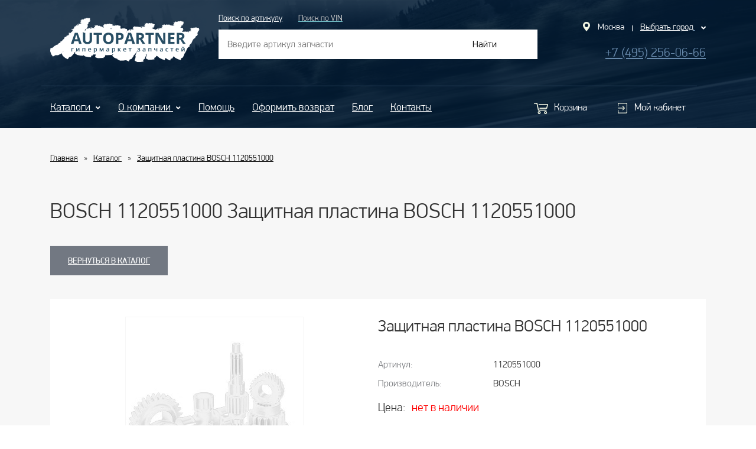

--- FILE ---
content_type: text/html; charset=UTF-8
request_url: https://zap-pro.ru/goods/bosch/1120551000
body_size: 5494
content:
<!doctype html>
<html>
	<head>
		<meta charset="utf-8">
		<title>1120551000 цена от 409 р — Защитная пластина BOSCH купить</title>
		<meta name="description" content="Защитная пластина BOSCH 1120551000 — купить запчасти от производителя. Цена поставщика. Доставка по Москве на следующий день." />
		<meta name="keywords" content="Защитная пластина BOSCH, Защитная пластина BOSCH купить, 1120551000" />
		<meta name="viewport" content="width=device-width, initial-scale=1">
		<link rel="stylesheet" href="/css/bootstrap.min.css">
		<link rel="stylesheet" href="/css/bootstrap-theme.min.css">
		<link rel="stylesheet" href="/css/font-awesome">
		<link rel="stylesheet" href="/css/stylesheet.css">
		<link rel="stylesheet" href="/css/all.min.css">
		<link rel="stylesheet" href="/css/owl.carousel.min.css">
		<link rel="stylesheet" href="/css/owl.theme.default.css">
		<link rel="stylesheet" href="/css/style.css">
		<link rel="stylesheet" href="/css/catalogs.css">
		<link rel="stylesheet" href="/css/main">
		<link rel="stylesheet" href="/css/store">
		<link rel="stylesheet" href="/css/guayaquil">
		<link rel="stylesheet" href="/css/jquery.ui.datepicker">

		<script src="/js/jquery-3.3.1.min.js"></script>
		<script src="/js/bootstrap.min.js"></script>

		<script src='/js/jquery.min.js'></script>
		<script src='/js/jqtime.js'></script>
		<script src='/js/jquery.ui.datepicker.js'></script>
		<script src='/js/jquery.ui.datepicker.rus.js'></script>

		<script src="/js/select.js"></script>
		<script src="/js/spw"></script>
		<script src="/js/catalogs.js"></script>

		

		<script src="/js/core"></script>
		<script src="/js/upload"></script>
		<link rel="stylesheet" href="/css/upload">

	</head>

	<body>
		<header >
			<div class="header container">
				<div class="logo col-md-3 col-sm-12">
					<a href="https://portal.zap-pro.ru/"><img class="img-responsive " src="/images/logo.png" alt=""></a>
				</div>
				
				<div id="searchcode_article" class="col-md-6 col-sm-6 search">
					<div class="add-search">
						<div class="articul active col-md-3 col-sm-5 col-xs-6">
							<a href="">Поиск по артикулу</a>
						</div>
						<div class="vin col-sm-4 col-xs-6">
							<a href=""><span class="searchcode_a">Поиск по VIN</span></a>
						</div>
					</div>
					<div class="col-md-12 col-sm-12 button">
						<form action="https://portal.zap-pro.ru/price_items/search" method="get">
							<input class="col-md-8 col-sm-8 col-xs-8" type="text" name="oem" id="oem" maxlength="30" placeholder="Введите артикул запчасти">
							<button type="submit" class="col-md-4 col-sm-4 col-xs-4">Найти</button>
						</form>
					</div>
				</div>

				<div id="searchcode_vin" class="col-md-6 col-sm-6 search" style="display: none;">
					<div class="add-search">
						<div class="articul active col-md-3 col-sm-5 col-xs-6">
							<a href=""><span class="searchcode_a">Поиск по артикулу</span></a>
						</div>
						<div class="vin col-sm-4 col-xs-6">
							<a href="">Поиск по VIN</a>
						</div>
					</div>
					<div class="col-md-12 col-sm-12 button">
						<form action="https://portal.zap-pro.ru/vin-zapros/tovar-ne-naiden.html" method="post">
							<input class="col-md-8 col-sm-8 col-xs-8" type="text" name="oem" id="oem" maxlength="17" placeholder="Введите VIN-номер">
							<button type="submit" class="col-md-4 col-sm-4 col-xs-4">Найти</button>
						</form>
					</div>
				</div>

				<div class="col-md-3 col-sm-6 geo-box">
					<div class="col-sm-12">
						<div class="geo ">
							<img src="/images/geo.png" alt="">
							<p>Москва</p>
							<div class="line"></div>
						</div>
						<div class="geo-choose">
							<a href="">
								<p>Выбрать город</p>
								<i class="fas fa-angle-down"></i>
							</a>
							<ul class="dropdown">
								<li><a href="">Москва</a></li>
								<li><a href="">Воркута</a></li>
							</ul>
						</div>
					</div>
					<div class="col-sm-12 phone">
						<p><a href="tel:+74952560666">+7 (495) 256-06-66</a></p>
					</div>
				</div>
			</div>
			<div class="menu-box container">
				<div class="menu col-xs-12 col-md-12">
					<nav class="navbar navbar-default col-md-8 col-sm-6 col-xs-6">
						<div class="navbar-header">
							<!-- Кнопка «Гамбургер» отображается только в мобильном виде (предназначена для открытия основного содержимого Navbar) -->
							<button type="button" class="navbar-toggle collapsed" data-toggle="collapse" data-target="#navbar-main">
								<i class="fas fa-bars"></i>
							</button>
						</div>
						<div class="collapse navbar-collapse" id="navbar-main">


							<ul class="nav navbar-nav">
								<li class="dropdown">
									<a href="#" class="dropdown-toggle" data-toggle="dropdown">Каталоги <i class="fas fa-angle-down"></i></a>
									<ul role="menu" class="dropdown-menu">
										<li><a href="https://portal.zap-pro.ru/il_catalogs/">Поиск по производителю</a></li>
										<li><a href="https://portal.zap-pro.ru/il_catalogs">Поиск по бренду</a></li>
										<li><a href="https://portal.zap-pro.ru/catalog/to.html">Комплекты ТО</a></li>
									</ul>
								</li>
								<li class="dropdown">
									<a href="#" class="dropdown-toggle" data-toggle="dropdown">О компании <i class="fas fa-angle-down"></i></a>
									<ul role="menu" class="dropdown-menu">
										<li><a href="https://portal.zap-pro.ru/contact">О компании</a></li>
										<li><a href="https://portal.zap-pro.ru/clients">Клиентам</a></li>
										<li><a href="https://portal.zap-pro.ru/suppliers">Поставщикам</a></li>
										<li><a href="https://portal.zap-pro.ru/garantiya+kachestva">Гарантия качества</a></li>
									</ul>
								</li>

								<li><a href="https://portal.zap-pro.ru/help/">Помощь</a></li>
								<li><a href="https://forms.yandex.ru/u/67bca2afeb6146f098403f96/">Оформить возврат</a></li>
								<li><a href="https://portal.zap-pro.ru/blog/">Блог</a></li>
								<li><a href="https://portal.zap-pro.ru/contacts">Контакты</a></li>
							</ul>
						</div>
					</nav>
					<div class="account col-md-4 col-sm-6 col-xs-6">
						<div class="col-md-5 col-md-offset-2 col-sm-6 col-sm-offset-1 col-xs-6">
							<a class="cart " href="https://portal.zap-pro.ru/baskets">
								<img src="/images/cart.png" alt="">
								<span>Корзина</span>
							</a>
						</div>
						<div class="col-md-5 col-sm-5 col-xs-6">
							<a class="acc" href="https://portal.zap-pro.ru/login">
								<img src="/images/acc.png" alt="">
								<span>Мой кабинет</span>
							</a>
						</div>
					</div>
				</div>
			</div>
			<div class="categories container">
				<div class="blocks gears"><a href="https://portal.zap-pro.ru/il_catalogs/"><div class="inner"><img class="img-responsive" src="/images/gears.png" alt=""><p>Оригинальные запчасти</p></div></a></div>
				<div class="blocks auto"><a href="https://portal.zap-pro.ru/il_catalogs"><div class="inner"><img class="img-responsive" src="/images/auto.png" alt=""><p>Поиск по производителю</p></div></a></div>
				<div class="blocks auto2"><a href="https://portal.zap-pro.ru/catalog/to.html"><div class="inner"><img class="img-responsive" src="/images/auto2.png" alt=""><p>Комплекты ТО</p></div></a></div>
				<div class="blocks list"><a href="https://portal.zap-pro.ru"><div class="inner"><img class="img-responsive" src="/images/list.png" alt=""><p>Готовые артикулы</p></div></a></div>
				<div class="blocks setting"><a href="https://portal.zap-pro.ru/uslugi+sto"><div class="inner"><img class="img-responsive" src="/images/setting.png" alt=""><p>Услуги СТО</p></div></a></div>
			</div>
		</header>

		<div class="product"> 

	<div class="container">
		<div class="breadcrumb-box ">
			<ul class="col-sm-12 col-xs-12">
				<li><a href="/">Главная</a></li>
				<li><a href="/goods/bosch">Каталог</a></li>
				<li class="link"><a href="">Защитная пластина BOSCH 1120551000</a></li>
			</ul>
			<h1 class="col-sm-12 col-xs-12">BOSCH 1120551000 Защитная пластина BOSCH 1120551000</h1>
		</div>
		<div class="back col-sm-12 col-xs-12">
			<a href="/goods/bosch">Вернуться в каталог</a>

		</div>
		<div class="box col-sm-12 col-xs-12">
			<div class="row">
				<div class="col-sm-6 col-xs-12 left">

					<div class="image">

						<a href="" ><img class="img-responsive" src="/images/detailinfo/detail.jpg"></a>
					</div>
<!--					<div class="mini-image row">
						<div class="col-sm-3 col-xs-6">
							<a href=""><img class="img-responsive" src="/images/mini.png"></a>
						</div>
						<div class="col-sm-3 col-xs-6">
							<a href=""><img class="img-responsive" src="/images/mini.png"></a>
						</div>
						<div class="col-sm-3 col-xs-6">
							<a href=""><img class="img-responsive" src="/images/mini.png"></a>
						</div>
						<div class="col-sm-3 col-xs-6">
							<a href=""><img class="img-responsive" src="/images/mini.png"></a>
						</div>
					</div>-->
					<div class="description col-sm-12 col-xs-12">
						<p class="title col-sm-12 col-xs-12">Описание:</p>
						<div class="details">
							<div class="col-xs-12">
								<div class="col-sm-6 col-xs-6 label-box">Бренд</div>
								<div class="col-sm-6 col-xs-6">BOSCH</div>
							</div>
							<div class="col-xs-12">
								<div class="col-sm-6 col-xs-6 label-box">Страна производителя:</div>
								<div class="col-sm-6 col-xs-6"></div>
							</div>
							<div class="col-xs-12">
								<div class="col-sm-6 col-xs-6 label-box">Артикул</div>
								<div class="col-sm-6 col-xs-6">1120551000</div>
							</div>
							<div class="col-xs-12">
								<div class="col-sm-6 col-xs-6 label-box"><b>Информация о детали:</b></div>
								<div class="col-sm-6 col-xs-6"><p>Защитная пластина Производитель: BOSCH Артикул: 1120551000</p>
</div>
							</div>

						</div>
					</div>
				</div>
				<div class="col-sm-6 col-xs-12 right"> 
					<p class="col-sm-12 col-xs-12 title">Защитная пластина BOSCH 1120551000</p>
					<div class="details info col-sm-12 col-xs-12">
						<div class="col-sm-4 label-box">Артикул:</div>
						<div class="col-sm-8">1120551000</div>

						<div class="col-sm-4 label-box">Производитель:</div>
						<div class="col-sm-8">BOSCH</div>

					</div>
<!--					<div class="quantity col-sm-12 col-xs-12">
						<span>Количество:</span>
						<div>
							<a href="">-</a>
							<input type="text" value="1">
							<a href="">+</a>
						</div>

					</div>-->
					<div class="col-sm-12 col-xs-12 price">

						Цена:<span><span class="detail-not-in-store">нет в наличии</span></span>

					</div>

					<div class="buy col-sm-12 col-xs-12">

						<a href="/store/bosch/1120551000">Купить</a>
<!--						<a class="cart-add" href="/store/bosch/1120551000">Добавить в корзину</a>-->

					</div>
					<div class="details card-box col-sm-12 col-xs-12">
						<div class="col-sm-4 col-xs-8 label-box on-sklad">На складе будет через:</div>
						<div class="col-sm-8 col-xs-4 days"><span class="detail-not-in-store">нет в наличии</span></div>

						<div class="col-sm-2 col-xs-4 label-box">Оплата:</div>
						<div class="col-sm-10 col-xs-8 cards">
							<div class="col-sm-2 col-xs-4"><img src="/images/mastercard.png"></div>
							<div class="col-sm-10 col-xs-4"><img src="/images/visa.png"></div>								
						</div>

					</div>
					<a href="/help/detal_6" target="_blank" class="shipping col-sm-8 col-xs-12">
						<div class="col-sm-3 col-xs-4">

							<img src="/images/van.png">
						</div>
						<div class="col-sm-9 col-xs-8">

							<p class="title">Доставка</p>
							<p class="desc">
								По Москве и области - 500 р. Доставка возможна в регионы
							</p>
						</div>

					</a>
					<a href="/help/detal_7" target="_blank" class="shipping col-sm-8 col-xs-12">
						<div class="col-sm-3 col-xs-4">

							<img src="/images/return.png">
						</div>
						<div class="col-sm-9 col-xs-8">

							<p class="title">Возврат</p>
							<p class="desc">
								Возврат деталей из наличия - 14 дней, деталей под заказ - 7 дней. Возможно частично отказаться от заказа
							</p>
						</div>

					</a>
				</div>
			</div>	
		</div>
	</div>	
</div>


		<footer>
			<div class="container footer-menu">
				<div class="col-md-4 col-sm-4 col-xs-12 menu-items">
					<a href="https://portal.zap-pro.ru/"><img src="/images/logo-footer.png" alt=""></a>
					<br>
					<p>О компании</p><i class="fas fa-angle-down"></i>
					<ul class="child">
						<li><a href="https://portal.zap-pro.ru/contact">О компании</a></li>
						<li><a href="https://portal.zap-pro.ru/info">Правовая информация</a></li>
						<li><a href="https://portal.zap-pro.ru/suppliers">Как стать партнером</a></li>
						<li><a href="https://portal.zap-pro.ru/clients">Клиентам</a></li>
						<li><a href="https://portal.zap-pro.ru/garantiya+kachestva">Гарантия качества</a></li>
					</ul>
				</div>
				<div class="col-md-4 col-sm-4 col-xs-12 menu-items">
					<p>Интернет-магазин</p>
					<i class="fas fa-angle-down"></i>
					<ul class="child">
						<li><a href="https://portal.zap-pro.ru/help/">Помощь</a></li>
						<li><a href="https://portal.zap-pro.ru/registration/">Регистрация</a></li>
						<li><a href="https://portal.zap-pro.ru/news/">Новости</a></li>
						<li><a href="https://portal.zap-pro.ru/blog/">Блог</a></li>
						<li><a href="https://portal.zap-pro.ru/contacts">Контакты</a></li>
					</ul>
				</div>
				<!--<div class="col-md-2 col-sm-3 col-xs-12 menu-items">
					<p>Личный кабинет</p>
					<i class="fas fa-angle-down"></i>
					<ul class="child">
						<li><a href="https://portal.zap-pro.ru/registration/">Регистрация</a></li>
						<li><a href="https://portal.zap-pro.ru/clients">Как заказать</a></li>
					</ul>
				</div>
				<div class="col-md-2 col-sm-3 col-xs-12 menu-items">
					<p>FAQ</p>
					<i class="fas fa-angle-down"></i>
					<ul class="child">
						<li><a href="">Оставьте отзыв</a></li>
						<li><a href="https://portal.zap-pro.ru/news/">Новости</a></li>
						<li><a href="https://portal.zap-pro.ru/blog/">Блог</a></li>
						<li><a href="https://portal.zap-pro.ru/contacts">Контакты</a></li>
					</ul>
				</div>-->
				<div class="col-md-4 col-sm-4 col-xs-12 ">
					<p><a href="https://portal.zap-pro.ru/" style="text-decoration: none;">Войти в личный кабинет</a></p>
					<i class="fas fa-angle-down"></i>
					<ul class="child open-sub">
						<li></li>
					</ul>
				</div>
				<div class="col-md-offset-2 col-md-2 col-sm-12 chet">

				</div>
				<div class="col-md-12 col-sm-12"><hr></div>
				<div class="col-md-4 col-sm-6 col-xs-12 info">
					<p>Интернет-магазин запчастей для иномарок.<br>
						Автозапчасти в наличии и под заказ.</p>
				</div>
				<div class="col-md-4 col-sm-6 col-xs-12 cards">
					<img src="/images/cards.png" alt="">
				</div>
				<div class="col-md-4 col-sm-6 col-xs-12 cards">
					<!-- Yandex.Metrika informer -->
<a href="https://metrika.yandex.ru/stat/?id=27401855&amp;from=informer"
target="_blank" rel="nofollow"><img src="https://informer.yandex.ru/informer/27401855/3_1_FFFFFFFF_EFEFEFFF_0_pageviews"
style="width:88px; height:31px; border:0;" alt="Яндекс.Метрика" title="Яндекс.Метрика: данные за сегодня (просмотры, визиты и уникальные посетители)" class="ym-advanced-informer" data-cid="27401855" data-lang="ru" /></a>
<!-- /Yandex.Metrika informer -->

<!-- Yandex.Metrika counter -->
<script type="text/javascript">
    (function (d, w, c) {
        (w[c] = w[c] || []).push(function() {
            try {
                w.yaCounter27401855 = new Ya.Metrika({
                    id:27401855,
                    clickmap:true,
                    trackLinks:true,
                    accurateTrackBounce:true,
                    webvisor:true
                });
            } catch(e) { }
        });

        var n = d.getElementsByTagName("script")[0],
            s = d.createElement("script"),
            f = function () { n.parentNode.insertBefore(s, n); };
        s.type = "text/javascript";
        s.async = true;
        s.src = "https://mc.yandex.ru/metrika/watch.js";

        if (w.opera == "[object Opera]") {
            d.addEventListener("DOMContentLoaded", f, false);
        } else { f(); }
    })(document, window, "yandex_metrika_callbacks");
</script>
<noscript><div><img src="https://mc.yandex.ru/watch/27401855" style="position:absolute; left:-9999px;" alt="" /></div></noscript>
<!-- /Yandex.Metrika counter -->
					<!-- Google Analytics -->
<script>
	(function (i, s, o, g, r, a, m) {
		i['GoogleAnalyticsObject'] = r;
		i[r] = i[r] || function () {
			(i[r].q = i[r].q || []).push(arguments)
		}, i[r].l = 1 * new Date();
		a = s.createElement(o),
				m = s.getElementsByTagName(o)[0];
		a.async = 1;
		a.src = g;
		m.parentNode.insertBefore(a, m)
	})(window, document, 'script', '//www.google-analytics.com/analytics.js', 'ga');

	ga('create', 'UA-104691124-1', 'auto');
	ga('send', 'pageview');

</script>
<!-- /Google Analytics -->

				</div>
				<div class="col-xs-12 phone-block">
					<a href="">Открыть полную версию сайта</a></div>
				<!--<div class="col-md-4 col-sm-12 col-xs-12 created info">
					<div class="fix-button">Задать вопрос</div>
				</div>-->
			</div>

		</footer>

		<script src="/js/owl.carousel.min.js"></script>
		<script>

			$(document).ready(function () {

				var owl = $('.owl-carousel');

				owl.owlCarousel({
					loop: true,
					nav: false,
					dots: false,
					items: 1,
					autoplay: true,
					autoplayTimeout: 5000
				});

				$('.owl-prev').click(function () {

					owl.trigger('prev.owl.carousel');
				});

				$('.owl-next').click(function () {
					owl.trigger('next.owl.carousel');
				});

				$('.navbar-header').on('click', function () {
					$('.collapse').css('width', $('.menu').width() + 'px');
				});

				if ($(window).width() > 767) {

					if ($('.help .right .wrapper').height() > $('.help .left .wrapper').height()) {

						$('.help .left .wrapper').css('height', $('.help .right .wrapper').height() + 'px');
					} else {

						$('.help .right .wrapper').height($('.help .left .wrapper').height());
					}
				}

				var menuBox = $('.menu-box').offset().top;

				$(window).scroll(function () {

					if (menuBox < $(window).scrollTop()) {

						if (!$('.menu-box').hasClass('fixed-block')) {
							$('.menu-box').addClass('fixed-block')
						}
					} else {
						if ($('.menu-box').hasClass('fixed-block')) {
							$('.menu-box').removeClass('fixed-block')
						}
					}

				});
			});


			$(window).on('load', function () {


				if ($(window).width() > 768) {

					$('.why-block .box > div').each(function () {

						var element = $(this);

						$('p', element).css('margin-top', (100 - $('p', element).height()) / 2 + 'px');

						var height = (100 - $('img', element).height()) / 2;


						$('img', element).css('margin-top', height + 'px');
					});
				}

				var heightImg = $('.blog-page .image img').height() / 2;
				var heightText = $('.blog-page .image p').height() / 2;

				var widthImg = $('.blog-page .image img').width() / 2;
				var widthText = $('.blog-page .image p').width() / 2;

				$('.blog-page .image p').css('left', widthImg - widthText + 'px');
				$('.blog-page .image p').css('top', heightImg - heightText + 'px');

			});
			$('.parent > li a').on('click', function (event) {

				event.preventDefault();

				$(this).closest('ul').children('ul').toggleClass('open-sub');

				if ($(this).closest('ul').children('.fa-sort-down')) {
					$(this).closest('ul').children('i').addClass('.fa-sort-right');
					$(this).closest('ul').children('i').removeClass('.fa-sort-down');
				} else {
					$(this).closest('ul').children('i').addClass('.fa-sort-down');
					$(this).closest('ul').children('i').removeClass('.fa-sort-right');
				}
			});

			$('.menu-items p,.menu-items i').on('click', function (e) {

				e.preventDefault();

				$(this).parent().children('.child').toggleClass('open-sub');

				if ($(this).parent().children('.fa-angle-down')) {

					$(this).parent().children('i').addClass('.fa-angle-right');
					$(this).parent().children('i').removeClass('.fa-angle-down');
				} else {

					$(this).parent().children('i').addClass('.fa-angle-down');
					$(this).parent().children('i').removeClass('.fa-angle-right');
				}
			});
			$('.footer-menu li a,.footer-menu li i').on('click', function (e) {

				// e.preventDefault();

				$(this).closest('ul').children('.child').toggleClass('open-sub');

				if ($(this).parent().children('.fa-angle-down')) {

					$(this).parent().children('i').addClass('.fa-angle-right');
					$(this).parent().children('i').removeClass('.fa-angle-down');
				} else {

					$(this).parent().children('i').addClass('.fa-angle-down');
					$(this).parent().children('i').removeClass('.fa-angle-right');
				}
			});

			$(document).mouseup(function (e) {

				var container = $(".geo-choose");

				if (!container.is(e.target) && container.has(e.target).length === 0) {
					$('ul', container).removeClass('geo-open')
				}
			});

			$('.geo-choose a').on('click', function (e) {

				e.preventDefault();

				if (!$(this).next().hasClass('geo-open')) {

					$(this).next().addClass('geo-open')
				} else {
					$(this).next().removeClass('geo-open')
				}
			});

			$('.brands .box').hover(function () {
				$(this).append('<div class="back-box"><a href="">Купить</a></div>');
				$(' > div', this).toggleClass('border-color');
			}, function () {
				$('.back-box').remove();

				$(' > div', this).toggleClass('border-color');
			});

			$('header .add-search a').on('click', function (e) {

				e.preventDefault();

				if (!$(this).parent().hasClass('active')) {
					$('.add-search > div').toggleClass('active');
				}

			});

		</script>
	</body>
</html>


--- FILE ---
content_type: text/css
request_url: https://zap-pro.ru/css/stylesheet.css
body_size: 10782
content:
@font-face {
    font-family: Pfd-bold; /* Гарнитура шрифта */
    src: url('/fonts/pfdindisplaypro-bold.ttf'); /* Путь к файлу со шрифтом */
}
@font-face {
    font-family: Pfd-light; /* Гарнитура шрифта */
    src: url('/fonts/pfdindisplaypro-light.ttf'); /* Путь к файлу со шрифтом */
}
@font-face {
    font-family: Pfd-med; /* Гарнитура шрифта */
    src: url('/fonts/pfdindisplaypro-med.ttf'); /* Путь к файлу со шрифтом */
}
@font-face {
    font-family: Pfd; /* Гарнитура шрифта */
    src: url('/fonts/pfdindisplaypro-reg.ttf'); /* Путь к файлу со шрифтом */
}
@font-face {
    font-family: Pfd-thin; /* Гарнитура шрифта */
    src: url('/fonts/pfdindisplaypro-thin.ttf'); /* Путь к файлу со шрифтом */
}
header {
	padding-top: 20px;
	background: url(/images/background.png);
	background-size: cover;
}

body * {
	font-family:Pfd-light;

}
body a:hover {
	text-decoration:none;
}
h1 {
	margin-bottom:40px;
}
.breadcrumb-box a {
	float:left;
	font-size:14px;
	color:#000
}
.breadcrumb-box ul {
	margin:0;
	padding:40px 15px;
}
.breadcrumb-box li {
	list-style:none;
}
.breadcrumb-box li:before {
	content:"»";
	float: left;
	margin: 0 10px;
}
.breadcrumb-box li:first-child::before {
	display:none
}
a:hover {
	cursor: pointer;

}
.add-search .active a {
	color:#fff;
}
.add-search a {

	text-decoration: underline;
	font-family: Pfd-light;
	font-size: 14px;
	color:#76c6ce;
}
.add-search div {
	padding: 0;
}
.search .button {
	padding: 10px 0 0;
}
.search .button * {
	line-height: 50px;
	padding: 0;
	border:0;
	background: #fff;
	font-size: 16px;
}
.search .button a {
	text-align: center;
	color:#000;
	font-family:Pfd;
}
.search .button  input {
	font-family: Pfd-light;
	padding-left: 15px;
}
.logo {
	padding-top: 10px;
}
.geo-box p,
.geo-box i,
.geo-box img {
	color:#fff;
	display:inline-block;
	vertical-align:top;
}
.geo-box p {
	font-size: 15px;
	font-family: Pfd-light;
	margin: 0
}
.geo-box i {
	padding:6px 0 0 10px;
	font-size: 13px;
}
.geo-box > div,
div.geo,
div.geo-choose {
	padding: 0;
	text-align: right;
	display: inline-block;
	vertical-align: top;
	position:relative;
}
.geo-choose p {
	text-decoration: underline;
	margin: 0;
	margin-left: 10px;
}
div.geo img {
	padding: 2px 10px 0 0;
}
.geo-box {
	padding: 15px 15px 0 0;
}
div.geo .line {
	display: inline-block;
	height: 10px;
	border-right: 1px solid #fff;
	margin-top: 8px;
	margin-left: 10px;
}
.phone p {
	font-size: 22px;
	text-align: right;
	font-family: Pfd-light;
	padding-top:15px;
}
header .header {
	padding-bottom: 40px
}
.navbar-default .navbar-nav > li > a:hover,
.navbar-default .navbar-nav > li > a {
	font-size: 18px;
	font-family: Pfd-light;
	color:#fff;
	text-shadow:none;
	padding:20px 15px;

}
.navbar-default .navbar-nav > li > a:hover,
.navbar-default .navbar-nav > li > a:focus,
header .navbar-default .navbar-nav > .open > a  {
	background:#fff;
	color:#2b455f;
}
.navbar-default .nav li i {
	font-size: 12px;
	margin-left: 5px;
}
.navbar-default .nav {
	padding: 5px 0;
}
nav.navbar-default,
.menu > div{
	background: none;
	margin:0;
	box-shadow: none;
	padding: 0;
	border-radius: 0;
	border-top: 1px solid #2b455f;
	border-bottom: 1px solid #2b455f;
	border-left: none;
	border-right: none;
}
.menu > div {
	padding: 0;
}
.menu .account > div {
	padding: 20px 0 23px
}
.menu .account > div:hover {
	background:#fff;
}
.menu .account > div:hover a span {
	color:#2a6496;
}
.menu .account a {
	text-align: center;
}
.navbar-collapse > i,
.navbar-header i{
	float: left;
	color: #fff;
	font-size: 22px;
	padding: 4px 10px 0 0;
}
.navbar-default .navbar-nav > .open > a,
.navbar-default .navbar-nav > .open > a:hover,
.navbar-default .navbar-nav > .open > a:focus {
	background:none;
	color:#fff;
}
.dropdown-menu {
	top:60px;
	padding: 10px 0;
}
.dropdown-menu a {
	font-family:Pfd-light;
	font-size: 18px
}
.dropdown-menu > li > a {
	padding: 15px 60px 15px 30px;
}
nav div.collapse {
	padding: 0;
}
.categories {
	display:none;
}
.cart span,
.acc span {
	font-size: 17px;
	color:#fff;
	font-family:Pfd-light;
}
.acc span::before {
	width: 20px;
	height: 20px;
	content: "";
	background: url("/images/acc.png") no-repeat center center;
	display: inline-block;
	margin-right: 10px;
	vertical-align: middle;
}
.cart span::before {
	width: 25px;
	height: 20px;
	content: "";
	background: url("/images/cart.png") no-repeat center center;
	display: inline-block;
	margin-right: 10px;
	vertical-align: middle;
}
.account > div:hover .acc span::before {
	background: url("/images/acc-b.png") no-repeat center center;
}
.account > div:hover .cart span::before {
	background: url("/images/cart-b.png") no-repeat center center;
}
.cart img,
.acc img {
	margin-right: 10px;

	vertical-align: top;
}
.cart,
.acc,
.cart:hover,
.acc:hover {
	text-align: right;
	display:block;
	padding-top: 3px;
	text-decoration: none;
}
.cart img {
	margin-top: 3px;
}
.acc img {
	margin-top: 4px;
}
.categories {
	padding: 130px 30px 110px;
}
.categories .blocks {
	width:20%;
	float: left;
}
.categories .blocks div {
	border:1px solid #203447;
	height: 200px
}
.categories .blocks {
	padding: 0 15px;
}
.categories .blocks:last-child {
	padding:0 0 0 15px;
}
.categories .blocks:first-child {
	padding:0 15px 0 0;
}
.categories .blocks p {
	font-family: Pfd-light;
	font-size: 16px;
	text-align: center;
	color: #fff;
	text-transform: uppercase;
}
.categories .blocks img {
	margin: 0 auto;

}
.categories .auto div,
.categories .gears div,
.categories .setting div {
	padding: 30px 10px 0;
}
.categories .list div {
	padding: 20px 0 0;
}
.categories .auto2 div {
	padding: 40px 0 0;
}
.categories .gears p {
	margin-top: 30px;
}
.categories .auto p {
	margin-top: 22px;
}
.categories .auto2 p {
	margin-top: 27px;
}
.categories .list p {
	margin-top: 26px;
}
.categories .setting p {
	margin-top: 30px;
}
.slider .first {
	background-image: url(/images/slide1.png);

}
.slider .third {
	background-image: url(/images/slide3.png);

}
.slider .item {
	display:flex;
	align-items: center;
	background-size: cover;
	position: relative;
	background-position: center center;
	background-repeat: no-repeat;
	z-index: 999;
	height:390px
}
.slider .item a {
	color:#fff;
	font-family: Pfd;
	font-size: 14px;
	background: #498389;
	width:140px;
	padding: 10px 0;
	text-align: center;
	display: block;
	text-transform: uppercase;
	margin-top: 30px
}
.slider .item > div{
	padding: 0 30px;
	position: relative;
}
.slider .second {
	background-image: url(/images/slide2.png);

}
.slider .item p {
	margin: 0;
	line-height: 1;
	font-size: 66px;
	font-family: Pfd-light;
	color:#fff;
}
.owl-carousel .owl-item div img {
	width:auto;
}
.owl-carousel .owl-prev {
	position: absolute;
	top: 65px;
	left: -50px;
}
.owl-carousel .owl-next {
	position: absolute;
	top: 65px;
	right: -50px;
}
.slider .third p {
	color:#243f51;
	font-size: 38px;
	font-family: Pfd-bold;
}
.slider .third span.ready {
	text-transform: uppercase;
}
.third .us-auto {
	color:#000;
	font-family: Pfd-thin;
	font-size: 40px
}
.slider .container > div:hover {
	cursor:pointer;
}
.why-block p {
	font-family: Pfd-light;
	font-size: 48px;
	color:#000;
	text-align: center;
	margin: 60px 0 20px;
}
.why-block .box p {
	font-size: 18px;
	margin: 0;
	text-align: left;
}
.why-block .box p span {
	font-family: Pfd-med;
}
.why-block .box > div {
	height: 100px;
	margin:20px 0;
}
.why-block .box img {
	margin:0 auto;
}
.why-block {
	margin-bottom: 50px;
}
.origin-blog.blog-box .inner .img-box img{
	height: 240px;
}
.blog {

	background: url(/images/blog.png);
	background-attachment: fixed;
	background-size: cover;
	position: relative;
	background-position: center center;
	z-index: 999;
	padding: 70px 0 85px;
	background-repeat: no-repeat
}
.blog-box > p,
.news > p{
	font-family: Pfd-light;
	font-size: 36px;
	margin-bottom:45px;
	color:#000;
	padding:0;
}
.blog-box .box a,
.news .box a{
	font-family: Pfd-med;
	font-size: 16px;
	text-align: left;
	padding:25px 0;
	margin: 0;
	display: block;
	color:#000;
}
.blog-box .box .date span{
	font-family: Pfd-light;
	font-size: 14px;
	text-align: left;

}
.blog-box .box .date span.date {
	float: left;
}
.blog-box .box .date .look {
	float: right;
}
.blog-box .box .date .look span {
	margin-left: 10px;
}
.blog-box .box > div {
	padding: 15px 15px 40px;
	background: #fff;
}
div.news {
	padding:0;
}
.news .box {
	padding: 15px 0 0 20px;
	background:#fff;
	height: 354px;
}
.news .box .text {
	font-family: Pfd-med;
	font-size: 16px;
	margin: 0;
	padding: 0;
}
.news .box .date {
	font-family: Pfd-light;
	font-size: 14px;
	margin-bottom: 15px;
}
.news .item {
	margin-bottom: 35px;
	padding:0;
}
footer {

	background: url(/images/footer.png);
	background-attachment: fixed;
	background-size: cover;
	position: relative;
	background-position: center center;
	z-index: 999;
	padding: 50px 0 0;
}
footer ul li {
	font-family: Pfd-thin;
	font-size: 16px;
	color:#fff;
	list-style-type: none;
	padding-top: 15px;
}
footer ul {
	padding: 0;
	margin: 0;
}
footer .footer-menu p {
	font-family: Pfd;
	font-size: 18px;
	color:#fff;
	margin:5px 0 3px;
}
footer .chet img {
	float: right;
}
footer hr {
	border-top: 1px solid #446e7b;
	margin: 70px 0 35px;
}
footer .footer-menu .info p{
	font-family: Pfd-thin;
	font-size:14px;
	color:#fff;
	margin: 0;
}
footer .cards img {
	margin: 0 auto;
	display:block;
}
footer .footer-menu .info.created {
	text-align:right;
}
.fix-button {
	width: 195px;
	background: #fff;
	font-family: Pfd-light;
	font-size: 16px;
	text-align: center;
	line-height: 40px;
	-moz-border-radius-topleft: 5px;
	-webkit-border-top-left-radius: 5px;
	border-top-left-radius: 5px;
	-moz-border-radius-topright: 5px;
	-webkit-border-top-right-radius: 5px;
	border-top-right-radius: 5px;
	margin-top: 25px;
	float: right;
}
.menu-items i,
.footer-menu li i {
	display:none;
	color: #fff;
	margin-left: 5px;
}
.phone-block {
	display:none;
}
.fixed-block {
	position: fixed;
	width: 100%;
	top: 0;
	background: #2b455f;
	z-index:9999
}
.no-found {
	background:#f7f7f7;
}
.no-found p {
	font-size:18px;
	text-align:center;
}
.no-found .text {
	padding:15px 0;
}
.blog-page {
	background:#f7f7f7;
}
.blog-page .image {
	padding:0;
}
.blog-page .image p {
	font-size:24px;
	color:#fff;
	padding:15px 0;
	position:absolute;
	border-top:1px solid #fff;
	border-bottom:1px solid #fff;
}
.blog-page .wrapper {
	margin-bottom:50px;
}
.blog-page .text-box {
	padding:30px;
	background:#fff;
}
.blog-page .text-box .position {
	color:#2e858e;
	font-size:28px;
	padding:0 0 30px;
}
.blog-page .text-box .date {
	font-size:16px;
	color:#7b7d80;
	padding-bottom:15px;
}
.blog-page .text-box p.title {
	font-size:28px;
}
.blog-page .text-box .text * {
	font-size:18px;
	padding:15px 0 10px;
}
.blog-page .slider {
	padding:0;
}
/*
.blog-page .slider .item {
	position: relative;
	z-index: 999;
	height:285px;
	background:#f8faee;
	padding:0 30px;
}
*/
.blog-page .slider .item .description {
	font-size: 18px;

}
.blog-page .slider .item > div{
	padding:0;
}
.blog-page .owl-carousel .owl-prev {
	position: relative;
	left: 0;
	top: 0;
}
.blog-page .owl-carousel .owl-next {
	position: relative;
	left: 0;
	top: 0;
}
.blog-page .owl-carousel .owl-next img {
	float:right;
}
.blog-page .owl-carousel .owl-next img:hover {
	cursor:pointer;
}
.blog-box{
	min-height: calc(100vh - 600px);
}
.blog-box p,
.blog-box a {
	font-family:Pfd-light;
}
.blog .blog-box {
	padding:0 20px;
}
.blog-box .box {
	padding:0 7.5px;
}
.blog-box .box .border-box {
	padding:0 7.5px;
	background:none;
	margin-bottom:20px;
	height:auto;
}
.blog-box .box .border-box > div {
	background:#fff;
	padding:15px;
}
.blog-box .box .inner a {
	font-size:18px;
	height:100px;
}
.blog-box .box .inner .date {
	font-size:14px;
	color:#7b7d80;
	float:left;
}
.blog-box .box .inner .comment,
.blog-box .box .inner .look,
.blog-box .box .inner .like {
	float:right;
	padding-left:20px
}
.blog-box .details {
	padding:0 0 20px;
}
.blog-box .box .inner img,
.blog-box .box .inner span {
	display:inline-block;
}
.blog-box .box .inner span {
	margin-left:10px;
}
.blog-box .box .inner .details img {
	max-width:30px;
	width:auto;
}
.blog-box .inner {
	padding:0;
}
.blog-box .inner .img-box {
	position:relative
}
.blog-box .inner .img-box p{
	font-family:Pfd;
	font-size:14px;
	padding:12px 20px;
	background:#488389;
	display:block;
	position:absolute;
	left:0;
	top:0;
	text-transform:uppercase;
	color:#fff;
}
.pages li {
	list-style-type:none;
	float:left;
	font-size:14px;
	padding:0 5px;
}
.pages li a {
	color:#000;
}
.pages i {
	font-size:10px;
}
.pages ul {
	float:right;
}
.pages-title p {
	text-align:right;
	margin-bottom:10px;
}

.brand {
	background:#f7f7f7;
	padding-top:30px;
}
.brand .wrapper > * {
	background:#fff;
}
.brand .search p {
	font-size:20px;
	padding:0 0 15px;
}
.brand .search input,
.brand .search a {
	line-height:38px;
}
.brand .search input {
	border:1px solid #e1e1e1;
	font-size:14px;
	color:#575757;
	padding:0 15px;
}
.brand .search {
	padding:0 30px;
}
.brand .search a {
	border:1px solid #498389;
	font-size:12px;
	color:#498389;
	text-align:center;
	text-transform:uppercase;
}
.brand .search a img {
	margin-right:10px;
}
.brand .text-box {
	padding:0 15px 30px;
}
.brand .text-box .title {
	font-size:36px;
	padding:30px 15px;
}
.brand .text-box .sub-title {
	font-size:28px;
	padding-bottom:30px;
}
.brand .text > div {
	padding:0;
}
.brand .text p {
	font-size:18px;
}
.brand .text img{
	float:right;
	padding:0 0 15px 15px;
}
.brand .text {
	font-size:18px;
}
.brand .text li {
	color:#59898d;
}
.brand .text ul {
	padding-left:20px;
}
.brand .text li span {
	color:#000;
}
.brand .sub-title.second {
	padding-top:30px;
}
.brand .brands {
	background: none;
	padding: 0;
	margin-top: 30px;
}
.brand .brands .box {
	margin-bottom:15px;
}
.brand .brands .box > div {
	background:#fff;
}
.brand .brands .box .title {
	font-size:18px;
}
.brands .title {
	font-size: 18px;
	text-align: center;
	text-transform: uppercase;
	padding: 15px 0;
	font-family:Pfd;
}
.brands .articul {
	font-size:13px;
	color:#424242;
	text-align:center;
}
.brands img {
	display:block;
	margin:0 auto;
}
.brands .price span {
	font-size:16px;
	color:#474747;
}
.brands .price {
	font-size:22px;
	color:#000;
	text-align:center;
	padding-bottom:15px;
}
.brands .pagination a {
	padding:5px 10px;
	font-size:16px;
	color:#488389;
	background:#fff;
	margin:0 5px
}
.brands .pagination {
	font-size:0;
}
.brands .pagination > * {
	display:inline-block;
}
.brands .pagination img {
	padding-top:10px;
	vertical-align:top;
}
.brands .pagination .left {
	margin-right:15px;
}
.brands .pagination .right {
	margin-left:15px;
}
.brands .pagination a.active {
	color:#fff;
	background:#488389;
}
.brands .pagination {
    font-size: 0;
    width: 321px;
    margin-left: calc(50% - 160px);
}
.brands .image {
	padding:0;
}

div.row,
.cart-wrapper p {
	margin:0;
}
.cart-wrapper {
	background:#f7f7f7;
}
.cart-wrapper .box > div {
	background:#fff;
}
.cart-wrapper .notif p {
	font-family:Pfd-light;
}
.cart-wrapper .notif > div {
	padding:10px 0 10px 30px;
	background:#d8e9eb;
}
.cart-wrapper .notif p {
	font-size:18px;
	padding:5px 0 0 20px;
	margin:0;
}
.cart-wrapper .notif p span {
	font-family:Pfd-med;
	color:#000;
}
.cart-wrapper .notif p,
.cart-wrapper .notif img {
	float:left;
}
.cart-wrapper .notif {
	margin-bottom:15px;
}
.cart-wrapper .reg > div {

	border:1px solid #d8e9eb;
}
.cart-wrapper .reg p {
	font-size:18px;
	text-align:right;
	font-family:Pfd-light;
	margin:0;
	padding:10px 15px 10px 0;
}
.cart-wrapper .reg a {
	text-decoration:underline;
	color:#000;
}
.cart-wrapper .reg {
	margin-bottom:30px;
}
.cart-wrapper .sklad p {
	font-size:16px;
	color:#7c7c7c;
	margin-bottom:20px;
}
.cart-wrapper .sklad > div {
	padding:0;
}
.cart-wrapper .box .header {
	background:#f3f7e3;
	margin:0;
}
.cart-wrapper .box .header > div {
	padding:20px 0;
	font-size:16px;
	text-align:center;
}
.cart-wrapper .box .header > div:first-child {
	text-align:left;
	padding-left:30px;
}
.cart-wrapper .box .header .title {
	position:relative;
	display:inline-block;
	margin-right:25px;
}
.cart-wrapper .box .header .title div {
	position:absolute;
	right:-25px;
	top:-5px;
}
.cart-wrapper .box .header div div a {
	display:block;
	line-height:1;
}
.cart-wrapper .sub-header  {
	padding:20px 30px 0;
}
.sub-header .title {

	font-size:22px;
	font-family:Pfd;
}
.sub-header .info-box * {
	float:left;
	padding:20px 0;
}
.sub-header .info-box p{
	font-family:Pfd-light;
	font-size:22px;
	line-height:1;
	padding-left:15px;
}
div.product-row {
	padding:10px 0;
}
.product-row > div {

	text-align:center;
	font-size:16px;
}
.cart-wrapper .box > .row {
	padding-bottom:30px;
	margin-bottom:30px;
}
.cart-wrapper .box div.color-box {
	background:#f7f7f7;
}
.product-row .name {
	text-align:left;
	padding-left: 30px;
}
.product-row .contr span{
	vertical-align:middle;
}
.srok p {
	color:#0a475e;
	text-decoration:underline;
}
.analogi .title {

	font-size:22px;
	font-family:Pfd;
	margin:40px 0 25px
}
.analogi .reg {

	margin-bottom:25px;
}
.analogi .reg p {
	text-align:left;
	padding-left:15px;
}
.analogi .info-box * {
	float:left;
	padding:20px 0;
}
.analogi .info-box p{
	font-family:Pfd-light;
	font-size:22px;
	line-height:1;
	padding-left:15px;
}
.product-row .title-phone {
	display:none;
}
.cart-wrapper .cart-add {
	font-size:14px;
	text-transform:uppercase;
	padding:10px 15px;
	margin:20px 0 10px;
	display:block;
	width:200px;
	text-align:center;
	color:#000;
	background:#f3f7e3;
	float:right;
}
.quantity span {
	font-size:16px;
}
.quantity {
	padding:0;
}
.quantity > div{
	padding: 0;
	display:flex !important;
	margin-left:5px;
}
.quantity a {
	background:#358b95;
	color:#fff;
	font-size:14px;
	display:inline-block;
	padding:1px 9px;
}
.quantity input {
	border:1px solid #358b95;
	text-align:center;
	padding:0;
	width:35px;
}
.contacts {
	background:#f7f7f7;
	padding:0 0 30px;
}
.contacts .left p {
	font-size:26px;
}
.contacts .left  {
	padding:0 15px;
}
.contacts .left .wrapper {
	background:#fff;
	padding:30px 15px;
}
.contacts .left ul {
	list-style:none;
}
.contacts .left li a {
	color:#0a475e;
	font-size:18px;
	text-decoration:underline;
	padding:10px 0;
	display:block
}
.contacts .left ul ul {
	padding-left:15px;

}
.contacts .left ul ul a {
	color:#43464b;
}
.contacts .right {
	padding-right:0;
}
.contacts .right .wrapper {
	background:#fff;
	padding:30px 15px;
}
.contacts .right p.title {
	font-size:28px;
	text-decoration:underline;
	margin:0 0 15px;
}
.contacts .right p.address {
	font-size:18px;
	margin:0 0 30px;
}
.contacts .right .info-box *{
	font-size:18px;
}
.contacts .right .info-box label {
	color:#7b7d80;
	margin-bottom:10px;
	padding:0;
}
.contacts .right .info-box p{
	padding:0;
}
.contacts .right .info-box > div{
	background:#f9f9f9;
	padding:30px;
}
.contacts .right .map p {
	font-size:22px;
	padding:30px 0;
}
.contacts .right .map p img {
	margin-right:10px;
}
.contacts .left i {
	display:none;
}

.contacts .left .wrapper .title:hover {
	cursor:pointer;
}
.contacts .left .wrapper .open {
	display:block;
}
.help {
	background:#f7f7f7;
}
.help .wrapper {
	background:#fff;
	padding:30px ;
}
.help .left {
	margin-bottom:30px;
}
.help .title {
	font-size:26px;
	padding-bottom:20px;
}
.help .parent {
	padding:0 0 15px ;
}
.help .parent a {
	font-size:16px;
	color:#000;
}
.help .parent > li a{
	color:#0a475e;
}
.help .parent ul li:hover {

	background:#f4f7e4;
}
.help .parent > li {
	padding-bottom:15px;
}
.help .parent > li a{
	font-family:Pfd-med;
}
.help .parent ul li {
	padding:5px 15px;
}
.help .left li,
.help .left ul {
	float:left;
	width:100%;
	list-style-type:none;
	padding:0;
}
.help .description,
.help .right span {
	font-size:18px;
}
.help .right li {
	color:#59898d;
	padding:10px 0;
}
.help .right li span{
	color:#000;
}
.help .parent i {
	display:none;
}
.kabinet {
	background:#f7f7f7;
	min-height: calc(100vh - 600px);
}
.kabinet .wrapper > div {
	padding:0;
}
.kabinet .wrapper {
	padding:0 0 30px;
}
.kabinet .wrapper .box > div{
	padding:30px 10px;
	background:#fff;
}
.kabinet .wrapper .box {
	padding-bottom:30px
}
.kabinet .wrapper .border {
	border-right:1px solid #e6e8ed;
}
.kabinet .wrapper > div {
	height:400px;
}
.kabinet .wrapper .title {
	color:#0a475e;
	font-size:20px;
}
.kabinet .wrapper .desc {
	font-size:14px;
	color:#7b7d80;
}
.clear {
	float:none;
}
.korzina {
	background:#f7f7f7;
}
.korzina .check {
	color:#7b7d80;
	font-size:18px;
	margin-bottom:30px;
}
.block .wrapper-filter {
	background:#fff;
	padding:30px 15px;
}
.wrapper-filter *{
	font-size:14px;
	color:#4e4e4e;
}
.wrapper-filter input {
	width:135px;
	height:40px;
	border:1px solid #e1e1e1;
}
.wrapper-filter .inputs input,
.wrapper-filter .inputs p {
	float:left;
}
.wrapper-filter .period {
	float:none;
	width:100% !important;
	padding:10px 0 !important;
}
.wrapper-filter .period img{
	margin-right:10px;
}
.wrapper-filter .minus {
	padding: 0 10px;
	line-height: 40px;
	width:30px;
	text-align:center;
}
.wrapper-filter .period span {
	padding:0 10px;
}
.wrapper-filter select {
	width:300px;
	height:40px;
}
.wrapper-filter .trigger,
.wrapper-filter .activetrigger{
	width:300px;
}
.wrapper-filter .dropcontainer {
	position:absolute;
	left:15px;
	z-index:1000;
}
.wrapper-filter .dropcontainer ul{
	border:1px solid #e1e1e1;
	width:300px;
}
.wrapper-filter .title {
	line-height:40px;
}
.wrapper-filter > div {
	margin-bottom:15px;
	padding:0;
}
.wrapper-filter .submit-box {
	padding:30px 15px 0;
	margin:0;
}
.wrapper-filter .submit-box a {
	font-size:12px;
	text-align:center;
	padding:10px 15px;
	background:#35737a;
	color:#fff;
	display:block;
}
.orders .block {
	padding:0;
	display:none;
}
.orders .block.open {
    display:block;
}
.korzina .header-box > div,
.korzina .body-box > div {
	width:10%;
	padding:0;
	text-align:center;
}
.korzina .header-box > div {
	border-right:1px solid #fafafa;
	float:left;
}
.korzina .body-box > div {
	border-right:1px solid #f3f7e3;
	float:left;
}
.korzina .header-box {
	background:#f3f7e3;
	padding:0;
}
.quantity span {
	font-size:16px;
}
.korzina .quantity {
	padding: 0;
}
.quantity a {
	background:#358b95;
	color:#fff;
	font-size:14px;
	display:inline-block;
	padding:1px 9px;
}
.quantity > div {
	display:inline-block;
	margin-left:10px;
}
.quantity input {
	border:1px solid #358b95;
	text-align:center;
	padding:0;
	width:35px;
}
.korzina .body-box {
	padding:0;
	background:#fafafa;
}
.korzina .cart-box {
	margin-top:30px;
}
.korzina .cart-box p {
	padding:15px 0;

}
.korzina .cart-box * {
	font-size:16px;
}
.korzina .cart-box .name {
	width:150px;
}
.korzina .cart-box .quant {
	width:140px;
}
.korzina .cart-box .body-box .quant {
	padding:15px 0 0;
	height:53px;
}
.korzina .cart-box .close-box {
	width:43px;
	padding-top:15px;
	border-right:none;
}
.korzina .cart-box hr {
	padding:0;
	border-top:1px solid #fff;
}
.korzina .buttons {
	padding:30px 0;
	background:#fff;
}
.korzina .buttons a {
	line-height:35px;
	width:160px;
	text-align:center;
	background:#727882;
	color:#fff;
	padding:0;
	text-transform:uppercase;
	font-size:12px;
	float:left;
}
.korzina .cart-box .second {
	float:right;
}
.korzina .cart-box .second a{
	background:#488389;
	float:right;
}
.korzina .cart-box .total {
	background:#fff;
	padding:0 15px 30px;
}
.korzina .cart-box .total p span {
	font-size:28px;
	margin-left:10px;
}
.korzina .cart-box .total p {
	font-size:20px;
	text-align:right;
}
.korzina p.title {
	font-size:18px;
	color:#7b7d80;
	padding:30px 0
}
.choose-pay p,
.shipping p {
	font-size:24px;
	padding:0;
}
.choose-pay p {
	padding-top:15px;
}
.choose-pay label .title {
	font-size: 16px;
	font-weight: normal;
	display: inline-block;
	vertical-align: middle;
	margin-left:10px;
}
.choose-pay label {
	padding:10px 0;
}
.shipping .changes {
	padding:30px 0 15px;
}
.shipping p,
.shipping .changes > div {
	display: inline-block;
	vertical-align: middle;
	margin-right: 15px;
}
.shipping .text {
	font-size:14px;
	padding:0;
}
.shipping .text textarea {
	padding:15px;
	border: 1px solid #e1e1e1;
	width: 100%;
	height: 150px;
}
.submit a {
	display:block;
	width:260px;
	height:50px;
	padding-top:10px;
	text-align:center;
	margin:30px auto 50px;
	color:#fff;
	text-transform:uppercase;
	font-size:22px;
	background:#498389;
}










.checkbox,
.radio {
	display: none;
}
.checkbox-custom,
.radio-custom {
	width: 20px;
	height: 20px;
	border: 2px solid #ccc;
	border-radius: 3px;
	position: relative;
}
.checkbox-custom,
.radio-custom,
.label {
	display: inline-block;
	vertical-align: middle;
}
.checkbox:checked + .checkbox-custom::before,
.radio:checked + .radio-custom::before {
	content: "";
	display: block;
	position: absolute;
	top: 2px;
	right: 2px;
	bottom: 2px;
	left: 2px;
	background: #498389;
	border-radius: 2px;
}
.radio-custom,
.radio:checked + .radio-custom::before {
	border-radius: 50%;
}

#toggles {
	width:60px;
	margin:0;
	text-align:center;
}

.ios-toggle,.ios-toggle:active {
	position:absolute;
	top:0px;
	height:0;
	width:0;
	opacity:0;
	border:none;
	outline:none;
}

.checkbox-label {
	display:block;
	position:relative;
	padding:10px;
	margin-bottom:20px;
	font-size:12px;
	line-height:16px;
	width:75px;
	height:25px;
	border-radius:18px;
	background:#fff;
	cursor:pointer;
}

.checkbox-label:hover {

}

.checkbox-label:before {
	content: '';
	display: block;
	position: absolute;
	z-index: 1;
	line-height: 34px;
	text-indent: 40px;
	height: 36px;
	width: 36px;
	border-radius: 100%;
	top: -6px;
	left: 0px;
	right: auto;
	background: #498389;
	box-shadow:0 3px 3px rgba(0,0,0,.2),0 0 0 2px #dddddd;
}

.checkbox-label:after {
	content:attr(data-off);
	display:block;
	position:absolute;
	z-index:0;
	top:0;
	right:5px;
	padding:5px;
	height:100%;
	width:60px;
	text-align:right;
	color:#000;
	white-space:nowrap;
	font-weight:normal
}

.ios-toggle:checked + .checkbox-label {
	box-shadow:inset 0 0 0 20px rgba(19,191,17,1),0 0 0 2px rgba(19,191,17,1);
}

.ios-toggle:checked + .checkbox-label:before {
	left:calc(100% - 36px);
	box-shadow:0 0 0 2px transparent,0 3px 3px rgba(0,0,0,.3);
}

.ios-toggle:checked + .checkbox-label:after {
	content:attr(data-on);
	left:0;
	width:36px;
}

/* GREEN CHECKBOX */

#checkbox1 + .checkbox-label {
	box-shadow:inset 0 0 0 0px rgba(19,191,17,1),0 0 0 2px #dddddd;
	font-size: 14px;

	color: #000;

	text-transform: uppercase;

	margin-top: 10px;

	margin-bottom: 10px;
}

#checkbox1:checked + .checkbox-label {

}

#checkbox1:checked + .checkbox-label:after {
	color: #000;
	font-weight: normal;
	font-size:14px;
}
.block-phone {
	display:none;
}
.login {
	background:#f7f7f7;
}
.login .wrapper {
	background:#fff;
	padding:30px 15px;
	margin-bottom:50px
}
.login .login-box {
	padding: 12.5px 15px;
	border-right: 1px solid #e1e1e1;
	vertical-align: top;
	border-right: none;
}
.login .wrapper img{
	padding: 12.5px 15px;
	border: 1px solid #e1e1e1;
	border-right: none;
	vertical-align: top;
	border-right: none;
}
.login .wrapper .pass img {

	padding-bottom:14px;
}
.login .wrapper input {
	line-height:38px;
	border: 1px solid #e1e1e1;
	width:calc(100% - 47px);
}
.login .wrapper a {
	color: #fff;
    background: #488389;
    text-align: center;
    padding: 10px;
    width: 100%;
    display: block;
    margin-top: 15px;
    font-size: 14px;
    text-transform: uppercase;
}
.login .wrapper .recover {
	background:#f3f7e3;
	color:#000;
}
.login .wrapper .reg a {
	background:#727882;
	color:#fff;
}

.marka {
	background:#f7f7f7;
}
.marka p {
	margin:0;
}
.marka .alfavit .wrapper {
	background:#fff;
	padding:15px;
}
.marka .alfavit .wrapper > div div {
	padding:5px 15px;

}
.marka .alfavit .wrapper a {
	font-size:16px;
	color:#000
}
.marka .alfavit .wrapper > div {
	padding:0;
}
.marka .search {
	margin:30px 0;
}

.marka .search a {
	line-height:40px;
	border:1px solid #488389;
	font-size:12px;
	font-family:Pfd;
	text-align:center;
	display:block;
	text-transform:uppercase;
	line-height:40px;
	color:#488389;
}
.marka .search a img {
	margin-right:10px;
}
.marka .search > div,
.marka .search-car p {
	padding:0;
}
.marka .search .input-box {
	width:85%;
}
.marka .search .button-box {
	width:15%;
}
.marka .search input {
	border:1px solid #e1e1e1;
	line-height:40px;
	padding:0 15px 0;
	width:100%;
	font-size:14px;
}
.marka .search-car p.title{
	font-size:20px;
	padding-bottom:15px;
}
.marka .search-car .input-box {
	padding:0;
}
.marka .search-car .input-box input {
	width:130px;
	border:1px solid #e1e1e1;
	font-size:14px;
	color:#000;
	padding:0 15px;
}
.marka .search-car .input-box a {
	width:100px;
	background:#488389;
	color:#fff;
	text-align:center;
	font-size:12px;
	padding:1px 0;
	font-family:Pfd;
	margin-left:10px;
	text-transform:uppercase;
}
.marka .search-car .input-box a img {
	margin-left:10px;
	padding-bottom:2px;
}
.marka .search-car .input-box p{
	width:30px;
	text-align:center;
}
.marka .search-car .input-box *{
	line-height:35px;
}
.marka .search-car .input-box.marka-box input{
	width:290px;
}
.marka .search-car .help {
	font-size:12px;
	color:#7c7c7c;
	padding:10px 0 30px;
}
.marka .search-car .input-box.marka-box {
	margin-bottom:30px;
}
.marka .auto > div {
	width:11%;
	padding:10px 0 0;
}
.marka .auto > div img{
	margin: 0 auto;
	display: block;
	padding: 15px;
	background: #fff;
}
.marka .auto p {
	text-align:center;
	font-size:14px;
	text-transform:uppercase;
	height:50px;
	padding:10px 10px 0;
}
.marka .auto {
	padding-bottom:50px;
}

.orders {
	background:#f7f7f7;
}
.orders .wrapper {
	margin-bottom:30px;
}
.orders .date p {
	text-align:center;
	font-size:20px;
	color:#0a475e;
	margin-bottom:30px;
}
.orders .filter a {
	color:#0a475e;
	font-size:16px;
	text-decoration:underline;
	display:inline-block;
	vertical-align:middle;
	padding-left:10px;
}
.orders .filter {
	background:#fff;
	padding:15px 30px;
	margin-bottom:30px;
}
.orders .header-box > div,
.orders .order > div {
	display:inline-block;
	vertical-align:middle;
	border-right:1px solid #fff;
	color:#000;
	font-size:16px;
	padding:10px 15px;
	text-align:center;
}
.orders .order > div {
	border-right:1px solid #f7f7f7;
}
.orders .header-box > div > div:first-child	{
	border-bottom:1px solid #fff;
}
.orders .header-box .name div {
	padding:10px 0 10px 30px;
}
.orders .header-box .name {
	padding:0;
	text-align:left;
}
.orders .header-box {
	background:#f3f7e3;
	padding:0;
	font-size:0;
}
.orders .order {
	font-size:0;
}
.orders div .shipping,
.orders div .period,
.orders div .price,
.orders div .sum,
.orders div .status {
	padding:32px 15px;
}
.orders .name {
	width:300px;
}
.orders .shipping,
.orders .quant {
	width:155px;
}
.orders div .quant {
	padding:0;
}
.orders .quant {
	padding:0;
}
.orders .header-box .quant .top {
	padding:10px 0;
}
.orders .header-box .quant .left {
	padding:10px 0 8px;
	border-right:1px solid #fff;
}
.orders .header-box .quant .right {
	padding:10px 0 8px;
}
.orders .period {
	width:110px;
}
.orders .price,
.orders .sum,
.orders .status {
	width:130px;
}
.orders .header-box .status {
	border-right:none;
}
.orders .name-box  {
	padding:0;
	background:#fff;
}
.orders .name-box .text {
	width:980px;
	font-size:16px;
	padding:20px 0 20px 30px;
}
.orders .name-box .text span {
	color:#c51616;
	padding-left:15px;
}
.orders .name-box .print {
	width:130px;
	padding:12px 15px 12px;
}
.orders .name-box .print a {
	font-size:12px;
	color:#fff;
	padding:5px 10px;
	background:#727882;
	text-transform:uppercase;
	padding:10px 15px;
}
.orders .name-box .print img {
	margin-right:10px;
}
.order .name *{
	font-size:16px;
}
.order .name a {
	padding-right:15px;
}
.orders .order {
	padding:0;
	background:#fff;
	border-top:1px solid #fafafa;
	border-bottom:1px solid #fafafa;
}
.orders .order.grey {
	background:#fafafa;
}
.orders .order .name {
	text-align:left;
	padding-left:30px;
}
.orders .order .quant .right {
	color:#c51616;
	border-left:1px solid #fafafa;
}
.orders .order .quant {
	line-height:67px;
}
.orders .order .shipping,
.orders .order .period,
.orders .order .price,
.orders .order .sum,
.orders .order .status {
	padding:22px 15px;
}
.orders .order .wait {
	color:#7b7d80;
	padding:10px 15px;
	background:#d3edf0;
}
.order .order .sklad {
	background:#decef3;
}
.orders .total {
	text-align:right;
	font-size:18px;
	background:#fff;
	padding:15px;
	border-bottom:1px solid #fafafa;
}
.order .shipping img {
	margin-right:5px;
}
.order .ship {
	background:#d3edf0;
}
.order .edit {
	background:#f3f7e3;
}
.order .road {
	background:#d2ecd3;
}
.orders .details {
	display:none;
}
.product {
	background:#f7f7f7;
}
.product .back a{
	font-size:14px;
	color:#fff;
	text-transform:uppercase;
	padding:15px 30px;
	background:#727882;
	font-family:Pfd;
	display:inline-block;
	margin-bottom:40px;
}
.product .box {
	margin-bottom:40px
}
.product .box > .row {
	background:#fff;
	padding-bottom:15px;
}
.product .left .image {
	padding:30px 15px 0;
}
.product .left img {
	margin:0 auto;
	border: 1px solid #f7f7f7;

}
.product .row,
.product p {
	margin:0;
}
.product .mini-image {
	padding:15px;
}
.product .mini-image > div:first-child {
	padding-left:15px;
}
.product .mini-image > div {
	padding:0 5px;
}
.product .title {
	font-size:28px;
	padding:25px 15px;
}
.product .description {
	padding-bottom:30px;
}
.product .details div {
	padding:5px 15px;
	font-size:16px;
}
.product .details div.label-box {
	padding-left:0;
	color:#7b7d80;
}
.product .title {
	font-size:28px;
	padding-bottom:30px;
}
.product .right > div {
	padding:0;
}
.product .right .details .label-box,
.product .right,
.product .right .title {
	padding-left:0;
}
.product .quantity span {
	font-size:16px;

}
.product .right .quantity {
	padding:30px 0;
}
.quantity a {
	background:#358b95;
	color:#fff;
	font-size:14px;
	display:inline-block;
	padding:1px 9px;
}
.quantity > div {
	display:inline-block;
	margin-left:10px;
}
.quantity input {
	border:1px solid #358b95;
	text-align:center;
	padding:0;
	width:35px;
}
.product .price {
	font-size:20px;
}
.product .price span {
	font-size:30px;
	margin-left:5px
}
.product .right .buy {
	padding:20px 0;
}
.product .buy a{
	font-size:14px;
	color:#fff;
	text-transform:uppercase;
	background:#488389;
	padding:10px 15px;
	margin:10px 0;
	display:block;
	width:200px;
	text-align:center;
}
.product .buy a.cart-add {
	color:#000;
	background:#f3f7e3;
}
.product .details .cards div {
	padding:0 10px;
}
.product .shipping p.title {
	font-size:18px;
	color:#0a475e;
	padding:0;
}
.product .shipping p.desc {
	font-size:14px;
}
.product .shipping img {
	margin-top:17px;
}
.product .right .shipping {
	padding:15px;
	margin:15px 0 5px;
	background:#f2f4f9;
}
.register {
	background:#f7f7f7;
}
.register .left > div {
	padding:10px 15px;
	background:#f3f7e3;
	font-size:24px;
	color:#fff;
}
.register .left .number {
	color:#000;
	background:#f3f7e3;
	font-size:28px;
	text-align:right;
	padding:10px 20px 0 0;
	height:60px;
}

.register .left > .name {
	border-top: 60px solid #7aa177;
	border-right: 50px solid transparent;
	height: 0;
	padding:0 15px;
}
.register .left > .name span {
	position:absolute;
	top:-42px;
	left:30px;
	line-height:1;
}
.register .wrapper {
	background:#fff;
	padding:30px 15px;
	margin-bottom:30px;
}
.register .right {
	padding-top:10px;
}
.register .input-box {
	padding-bottom:15px;
}
.register .input-box * {
	font-size:18px;
	min-height:40px;
	font-weight:normal
}
.register .input-box label {
	padding:7px 15px;
}
.register .input-box input {
	padding:0 15px;
	line-height:38px;
	border:1px solid #e1e1e1;
}
.register .input-box > div {
	padding:0;
}
.register .wrapper select {
	width:100%;
	height:40px;
}
.register .wrapper .trigger,
.register .wrapper .activetrigger{
	width:100%;
	height: 40px;
	padding: 10px 15px;
	line-height:1
}
.register .wrapper .dropcontainer {
	position:absolute;
	left:0;
	z-index:1000;
	width:100%
}
.register .wrapper .input-box p {
	color:#7c7c7c;
	font-size:12px;
	padding:10px 0;
}
.register .wrapper .captcha img {
	height:40px;
	width:auto;
}
.register .input-box a span {
	color:#0a475e;
	font-size:12px;
	text-decoration:underline;
	display:inline-block;
	vertical-align:top;
	width:70%;
}
.register .wrapper .dropcontainer ul {
	border:1px solid #e1e1e1;
	width:100%;
}
.register .pdf-files {
	padding:15px 15px 30px;
}
.register .pdf-files img {
	max-width:100%;
	height:auto;
	min-height:auto;
	vertical-align:middle;
	display:inline-block;
	padding-right:15px
}
.register .input-box.pdf-files > div,
.register .input-box.agree > div {
	padding:0 15px;
}
.register .input-box.agree p {
	font-size:14px;
	color:#4e4e4e;
	display: inline-block;
	vertical-align: top;
	min-height: 1;
	padding: 0;
}
.register .input-box.agree p a {
	color:#0a475e;
	text-decoration:underline;
	font-size:14px;
}
.register .input-box.agree input {
	display: inline-block;
	vertical-align: top;
	line-height: 1;
	min-height: auto;
}
.register .button a {
	background:#488389;
	height:50px;
	font-size:20px;
	text-transform:uppercase;
	color:#fff;
	padding:10px 30px;
}
.register .button {
	padding:15px 30px;
}
.reg-box {
	background:#f7f7f7;
}
.reg-box .title{
	font-size:28px;
	padding:0;
}
.reg-box .steps > div > div {
	display:flex;
	align-items:center;
}
.reg-box .steps > div {
	display:flex;
	align-items:stretch;
	flex-wrap: wrap;
}
.reg-box .steps p {
	font-size:18px;
	padding-left:15px;
}
.reg-box .steps > div{
	background:#fff;
	padding:30px 15px;
}
.reg-box .steps {
	margin:30px 0;
	padding:0
}
.reg-box .type {
	margin:30px 0;
	padding:0;
	background:#fff;
	padding:30px 0
}
.reg-box .left > div {
	padding:10px 15px;
	background:#f3f7e3;
	font-size:18px;
	color:#fff;
}
.reg-box .left .number {
	color:#000;
	background:#f3f7e3;
	font-size:18px;
	text-align:right;
	padding:13px 20px 0 0;
	height:50px;
}
.reg-box .left > .name {
	border-top: 50px solid #7aa177;
	border-right: 50px solid transparent;
	height: 0;
	padding:0 15px;
}
.reg-box .left > .name span {
	position:absolute;
	top:-35px;
	left:30px;
	line-height:1;
}
.reg-box .right p {
	font-size:17px;
	border:1px solid #e1e1e1;
	padding:15px;
}
.reg-box .right,
.reg-box .left {
	margin-bottom:15px;
}
.reg-box .left.roznica .name {

	border-top: 50px solid #e2e086;
	color:#000;
}
.reg-box .left.optom .name {
	border-top: 50px solid #498389;
}
.reg-box .type > div > div {
	padding:0;
	display:flex;
	align-items:center;
	flex-wrap:wrap;
}
.reg-box .left > .name span {
    left: 15px;
    width: 200px;
}
footer a {
	color:#fff;
}
.geo-choose .geo-open {

	position: absolute;
	top: 30px;
	right: 0;
	background: #fff;
	width: 200px;
	padding: 15px;
	font-size: 16px;
	list-style: none;
	text-align: left;
	height: auto;
	margin: 0;
	z-index: 999;
	display:block;
}
.geo-choose ul {
	display:none;
}
.back-box {
	position: absolute;
	z-index: 999;
	width: 90%;
	height: 100%;
	background: rgba(255,255,255,0.8) !important;
	display:block
}
.border-color {
	outline:1px solid #498389;
}
.back-box a {
	display: block;
	width: 80%;
	background: #498389;
	padding: 10px;
	text-align: center;
	color: #fff;
	font-size: 14px;
	text-transform: uppercase;
	margin-left: 10%;
	margin-top: 110%;
}

.add-garag a {
	background:#358b95;
	color:#fff;
	font-size:18px;
	line-height:40px;
	text-align:center;
	margin-bottom:15px;
}
.add-garag p {
	font-size:16px;
	color:#000;
	text-align:center;
}
.vin-box p {
	font-size:16px;
	text-align:center;
	padding:0 15px 0;
}
.vin-box input {
	border:1px solid #358b95;
	color:#000;
	font-size:16px;
	line-height:38px;
	margin-bottom:15px;
	padding:0 15px;
}
.garag .wrapper {
	margin:30px 0;
	padding:0;
}
.garag .wrapper img {
	border:1px solid #358b95;
	margin:0 auto;
}
.garag .text p {
	padding:0;

}
.garag span {
	color:#358b95;
	padding:0;

}
.garag .box a {
	font-size:18px;
	color:#fff;
	background:#358b95;
	padding:10px 0;
	text-align:center;
	margin-top:15px;
}
.garag .box p {
	text-align:right;
}
.garag .box .col-sm-4 {
	padding:0;
}
.garag .box {
	padding:15px;
}
.garag .box .catalog {
	padding:0 15px;
}
.product-row .buy-block a {
	font-size: 14px;
	text-align: center;
	background: #358b95;
	color: #fff;
	padding: 5px;
	width: 100%;
	display: block;
}
.product-row .buy-block {
	padding:0;
}
.phone-box {
	display:none;

}
.account img {
	display: none;
}
@media(min-width:1170px) {

	.menu-box  .menu {
		left: calc(50% - 585px);
		max-width: 1170px;
	}
}
@media(max-width:1300px) {
	.owl-carousel .owl-prev {
		position: relative;
		top: 65px;
		left: 0;
		float: left;
	}
	.owl-carousel .owl-next {
		position: relative;
		top: 65px;
		right: 0;
		float: right;
	}
	.owl-carousel .description {
		float: left;
		padding-left: 30px;
	}
}
@media(max-width:1200px) {
	.product-row .quantity > div {
		margin:0;
	}
	nav.navbar-default, .menu > div {
		padding:20px 0;
	}
	.garag .box .catalog {
		padding:0;
	}
	.orders div .shipping {
		display:none;
	}
	.orders .name {
		width: 250px;
	}
	.orders .name-box .text {
		width:780px;
	}
	.order .details {
		padding:15px 0;
	}
	.order .details p{
		font-size:14px;
		color:grey;
	}
	.order .details p span{
		color:#000;
		font-size:14px;
		margin-left:5px
	}
	.cart-box .date {
		display:none;
	}
	.korzina .cart-box .close-box {
		width: 74px;
	}
	.kabinet .wrapper .box > div{
		height:129px;
	}
	.kabinet .wrapper > div {
		height:450px;
	}
	.menu {
		position: relative;
	}
	.navbar-default .navbar-toggle:hover, .navbar-default .navbar-toggle:focus {
		background: none;
	}
	.navbar-default .navbar-nav > li > a:hover, .navbar-default .navbar-nav > li > a {
		color:#000;
		padding:10px 15px;
	}
	.navbar-header {
        float: none;
    }
    .navbar-toggle {
        display: block;
    }
    .navbar-collapse {
        border-top: 1px solid transparent;
        box-shadow: inset 0 1px 0 rgba(255,255,255,0.1);
		margin-top: 21px;
		position: absolute;
		z-index: 999;
		color: #000;
		padding: 15px 0;
		background: #fff;
		width: 300px;
    }
    .navbar-collapse.collapse {
        display: none!important;

    }
    .navbar-nav {
        float: none!important;
        margin: 0;
    }
    .navbar-nav>li {
        float: none;
    }
    .navbar-nav>li>a {
        padding-top: 10px;
        padding-bottom: 10px;
    }
    .navbar-text {
        float: none;
        margin: 15px 0;
    }
    /* since 3.1.0 */
    .navbar-collapse.collapse.in {
        display: block!important;
    }
    .collapsing {
        overflow: hidden!important;
	}
	.navbar-header button {
		margin: 0;
		padding: 0 0 0 15px;
		border: none;
		float: left;
	}
	.menu .navbar-default {
		width:40%;
	}
	.menu .account {
		width:60%;
	}
	.menu .account {
		padding:0;
	}
	.menu .account > div {
		padding: 20px 0 18px;
	}
	.search .button * {
		line-height: 40px;
	}
	.phone p {
		padding-top: 5px;
	}
	.navbar-collapse i.fa-bars {
		display: none;
	}
	.navbar-default .navbar-nav > .open > a, .navbar-default .navbar-nav > .open > a:hover, .navbar-default .navbar-nav > .open > a:focus {
		color:#000;
	}
	.navbar-nav > li > .dropdown-menu {
		width: 285px;

		margin: 5px 15px;

	}
	.blog-box .box > div {
		padding:15px;
		height:354px;
	}
	.blog-box .box a{
		height:120px;
	}
	.news .item {
		margin-bottom: 0;
	}
}
@media(max-width:992px) {
	.phone-box .quantity,
	.phone-box .price,
	.phone-box .srok{
		display: none;
	}
	.add-garag,
	.garag .vin-box	{
		margin-top:15px;
	}
	.phone9 {
		display: none;
	}
	div.product-row > div {
		padding:0;
		text-align:left;
	}
	.product-row .phone-box div * {
		display: inline-block;
	}
	.product-row .phone-box .title-phone {
		display: inline-block;
		font-size: 14px;
		margin-right: 5px;
		color: #7c7c7c;
	}
	.product-row .quantity > div {
		margin-left: 13px;
	}
	.product-row .price {
		text-align:center;
	}
	.contr p,
	.product-row .phone9 .title,
	.product-row .phone9 .phone-box p{
		display:inline-block;
	}
	.phone-box {
		display:block;
	}
	.reg-box .steps > div > div {
		margin-bottom: 15px;
	}
	h1 {
		font-size:22px;
		margin-bottom:15px;
	}
	.breadcrumb-box ul {
		padding:15px;
	}
	.reg-box .title {
		font-size: 18px;
	}
	.reg-box .steps {
		margin: 15px 0;
		padding: 0;
	}
	.reg-box .steps > div {
		background: #fff;
		padding: 30px 15px;
	}
	.reg-box .steps p {
		font-size:14px;
	}
	.reg-box .steps > div {
		padding: 15px;
	}
	.reg-box .type {
		margin: 15px 0;
		padding: 15px 0;
	}
	.product .back a	{
		margin:0 0 15px;
	}
	.details .on-sklad {
		width:55%;
	}
	.details .days {
		width:45%;
	}
	.product .shipping {
		width:100%;
	}
	.orders .date p {
		font-size:16px;
		margin-bottom:15px;
	}
	.orders div .period,
	.orders div .status	{
		display:none;
	}
	.orders .name {
		width: 275px;
	}
	.orders div .sum {
		border:none;
	}
	.orders .name-box .text {
		width: 560px;
	}
	.orders .details {
		display:block;
	}
	.marka .auto > div {
		width:16.6%;
	}
	.cart-box .hidden-phone {
		display:none;
	}
	.korzina .cart-box .name {
		width:50%;
		text-align:left;
		padding-left:15px;
	}
	.korzina .cart-box .quant {
		width:20%;
	}
	.korzina .cart-box .sum {
		width:20%;
	}
	.korzina .cart-box .close-box {
		width:10%;
	}
	.block-phone {
		display:block;
	}
	.korzina .cart-box .block-phone p {
		font-size:13px;
		padding:0
	}
	.korzina .cart-box .block-phone p span{
		font-size:12px;
		padding:0 10px 0 0;
	}
	.korzina .cart-box .block-phone {
		padding-top:15px
	}
	.korzina .body-box {
		padding:0 0 15px;
	}
	.korzina .check {
		font-size:14px;
	}
	.kabinet .wrapper > div	{
		height: auto;
	}
	.kabinet .wrapper .border {
		border:none;
	}
	.contacts .right .info-box > div > div {
		margin-top:15px;
	}
	.notif img {
		display:none;
	}
	.cart-wrapper .notif p {
		padding:0;
	}
	.logo img {
		margin:0 auto;
	}

	.add-search div {
		padding: 5px 0 10px;
		text-align: center;

	}
	.logo {
		padding-bottom:15px;
	}
	header .header {
		padding-bottom: 20px;
	}
	.categories {
		padding: 50px 30px;
	}
	.categories .blocks,
	.categories .blocks:last-child,
	.categories .blocks:first-child {
		width: 33%;
		padding: 0 15px
	}
	.categories .blocks.list {
		margin-left: 16.5%;
		margin-top: 30px
	}
	.categories .blocks.setting {
		margin-top: 30px
	}
	.owl-carousel .owl-item div img {

		height: 50px;
	}
	.slider .item p {

		font-size: 36px;
	}
	.owl-carousel .owl-prev,
	.owl-carousel .owl-next {
		top:46px
	}
	.search .button input {
		-webkit-border-radius: 0px;
		-moz-border-radius: 0px;
		border-radius: 0px;
	}
	.slider .item {
		background-attachment: scroll;
		background-size: auto 100%;

	}
	.slider .item p span {
		font-display: 30px;
	}
	.why-block .box > div {
		height: auto;
	}
	.why-block .box > div div {
		height: 100px
	}
	.why-block .box p {
		text-align: center;
	}
	div.news {
		padding: 0 15px;
	}
	.blog-box > p, .news > p {
		text-align:center;
		margin:0;
		padding:15px 0;
	}
	.blog {
		padding: 30px 0;
		background-size:100% contain;
	}
	.news .box {
		height:auto;
	}
	.news .item {
		margin-bottom: 0;
		padding: 0 15px 15px;
	}
	.chet {
		display:none;
	}
	.blog-page .slider .item {
		width:992px;
	}
	.register .left > div {
		font-size:18px;
	}
	.register .left .number	 {
		font-size: 18px;
		padding: 15px 20px 0 0;
	}
	.register .left .name {
		font-size:18px;
	}
	.register .input-box label {
		text-align:center;
	}
	.register .wrapper {

		padding: 15px 0;
	}
	.register .wrapper .captcha img {
		margin-bottom: 15px;
		padding:0;
		width:100%;
	}
	.register .input-box.agree p {
		width: calc(95% - 13px);
	}
	.register .input-box {

		padding: 0 0 15px;
	}
}
@media(max-width:767px) {
	.phone-box .quantity,
	.phone-box .price,
	.phone-box .srok{
		display: block;
	}
	.product-row .quantity > div {
		display: inline-block !important;
	}
	.quantity {
		padding: 0 15px;
	}
	.product-row .price {
		padding:10px 0 0;
	}
	.phone7 {
		display: none;
	}
	.garag .box p {
		text-align:left
	}
	.garag .description > div {
		padding:0;
	}
	.garag .description {
		padding:15px;
	}
	footer div > ul > li > a,
	.footer-menu ul ul a {
		font-size:18px;
		font-family:Pfd;
	}
	.reg-box .type > div{
		padding:0;
	}
	.reg-box .left > .name {
		font-size:14px;
	}
	.reg-box .left > .name span {

		top: -32px;
	}
	.reg-box .left .number {
		font-size: 14px;
		padding: 13px 20px 0 0;
	}
	.orders div .quant,
	.orders div .price	{
		display:none;
	}
	.orders .name {
		width:60%;

	}
	.orders .name-box .text {
		padding:15px;
		width:100%;
		font-size:14px;
	}
	.orders .print {
		display:none;
	}
	.orders .sum	{
		width:40%;
	}
	.orders .order .name {
		padding-left:15px;
	}
	.orders .header-box > div, .orders .order > div {
		font-size:14px;
	}
	.order .name * {
		font-size: 14px;
	}
	.order .details .red {
		color:#c51616;
	}
	.why-block p {
		margin:15px 0;
		font-size:22px;
	}
	.why-block .box {
		display:flex;
		flex-wrap:wrap;
	}
	.why-block .box > div div {
		padding:0;
	}
	.why-block .box p {
		font-size:14px;
	}

	.geo-box,
	.acc span,
	.cart span{
		display: none;
	}
	.menu .navbar-default {
		width:100%;
	}
	.menu .account,
	.menu .navbar-default {
		width:50%;
	}
	.menu .account {
		padding-bottom: 21px;
	}
	.categories .blocks, .categories .blocks:last-child, .categories .blocks:first-child {
		width:50%;
	}
	.categories .blocks.list,
	.categories .blocks.setting {
		margin: 0;
	}
	.categories .blocks div {
		height: auto;
	}
	.slider .item > div {
		width:100%;
	}
	.owl-carousel .description {
		width: calc(100% - 40px);
		padding: 0;
	}
	.slider .item a {
		margin: 15px auto;
	}
	.slider .item p {
		text-align: center;
	}
	.slider .item {
		height: 250px;
	}
	.why-block .box > div div {
		height: auto;
	}
	.why-block .box p{
		padding: 15px 0 ;
	}

	.why-block .box img{
		padding: 15px 0 0 ;
	}
	.blog-box .box a {
		text-align: left;
		height: auto;
		padding: 15px 0;
	}
	.img-responsive {
		margin:0 auto;
	}
	.blog {
		padding:0 0 15px;
	}
	.blog-box .box > div {
		height:auto;
	}
	.blog .date {
		padding:0;
	}
	.blog-box .box .date .look,
	.blog-box .box .date span.date	{
		float:none;
		display:inline-block;
		width:49%;
	}
	.blog-box .box .date span.date {
		text-align:left;
	}
	.blog-box .box .date .look {
		text-aligN:right;
	}
	.footer-menu .col-md-2 img {
		margin:0 auto;
		display:block;
	}
	.menu-items i,
	.footer-menu li i	{
		display:inline-block;
		font-size:14px
	}
	footer {
		background-size: 100% contain;
	}
	footer .footer-menu p {
		display:inline-block;
	}

	footer .child {
		display:none;
	}
	footer .child.open-sub {
		display:block;
		animation-duration: 1s;
		animation-timing-function: linear;
	}
	.menu-items p:hover,
	.menu-items i:hover {
		cursor:pointer;
	}
	footer .info {
		text-align:center;
		padding:15px;
	}
	footer .cards img {
		max-width:100%;
		height:auto;
	}
	footer .footer-menu .info.created {
		text-align:center;
		padding-bottom:0;
	}
	.fix-button {
		float:none;
		margin:15px auto 0;
	}
	.categories .blocks div {
		border:none;
	}
	.categories .blocks p {
		font-size:12px;
	}
	.categories {
		padding: 15px;
	}
	.categories .blocks.setting {
		margin-left:25%;
	}
	.phone-block {
		display:block;
	}
	.phone-block a{
		font-size: 14px;
		color: #fff;
		padding: 15px 0 0;
		text-align: center;
		display:block;
	}

	.blog-page .image p {
		font-size:14px;
		text-align:center;
		padding:5px 0;
	}
	.blog-page .text-box {
		padding:15px;
	}
	.blog-page .text-box > p {
		padding:0;
		font-size:16px;
	}
	.blog-page .text-box .position {
		font-size:16px;
		padding-bottom:15px;
	}
	.blog-page .text-box .date {
		padding:0 0 15px;
		font-size:14px;
	}
	.blog-page .text-box .text {
		padding:0;
	}
	.blog-page .text-box .text * {
		font-size:14px;
		padding:15px 0;
	}
	.blog-page .slider .item {
		width: 100%;
		padding:10px 15px;
		height:auto;
	}
	.blog-page .slider .col-sm-1 {
		width:10%;
	}
	.blog-page .slider .item .description {
		width:80%;
		font-size:14px;
		padding:0 15px;
	}
	.brand .search p {
		font-size: 14px;
	}
	.brand .wrapper > * {
		padding:15px;
	}
	body .brand .search {
		padding:0 15px;
	}
	.brand .search a {
		margin-top:10px;
	}
	.brand .text-box .title {
		font-size: 22px;
		padding: 0;
		text-align:center;
	}
	.brand .text-box .sub-title {
		padding:15px 0;
		text-align:center;
		font-size:18px;
	}
	.brand .text {
		padding: 0;
	}
	.brand .text img {

		padding: 0 0 15px 15px;
	}
	.brand .text *,
	.brand .text p	{
		font-size:14px
	}
	.brand .text img {
		padding:0 0 15px;
	}
	.brand .brands,
	.brand .brands .box	{
		padding:0;
	}
	.brand .brands .box .title {
		font-size:14px;
	}
	.brand .brands .box > div {
		padding:0 10px;
	}
	.brands .pagination .phone-hidden {
		display:none;
	}
	.brands .pagination {
		width: 210px;
		margin-left: calc(50% - 105px);
	}
	.cart-wrapper .notif > div {

		padding:10px 15px;
	}
	.cart-wrapper .reg p {
		padding:10px 0;
		text-align:left;
	}
	.cart-wrapper .box .header {
		display:none;
	}
	.sub-header .title {
		font-size:18px;
	}
	.sub-header .info-box img {
		display:none;
	}
	.cart-wrapper .sub-header {

		padding:15px;
	}
	.sub-header .info-box p {
		font-size:18px;
		padding:15px 0 0;
	}
	.product-row .name {
		padding: 0 0 15px 0;
		font-size: 14px;
	}
	div.product-row {
		padding:15px;
	}

	.analogi .title {
		font-size: 18px;
		margin:0;
		padding:15px 0
	}
	.cart-wrapper .reg p {
		font-size: 16px;
	}
	.analogi .reg {
		margin-bottom: 0;
		padding: 0;
	}
	.analogi .info-box img {
		display:none;
	}
	.analogi .info-box {
		padding:0;
	}
	.analogi .info-box p {
		padding:15px 0;
		font-size:16px;
	}
	.contacts .left i {
		display:inline-block;
		margin-left:10px;
	}
	.contacts .left {
		margin-bottom:15px;
	}
	.contacts .right {
		padding:0 15px;
	}
	.contacts .left .wrapper,
	.contacts .right .wrapper	{
		padding:15px 0;
	}
	.contacts .left p,
	.contacts .right p.address	{
		font-size:16px;
	}
	.contacts .left li a {
		font-size:14px;
	}
	.contacts .left p i {
		font-size: 12px;
		vertical-align: top;
		padding-top: 5px;
	}
	.contacts .right p.title {
		font-size:18px;
	}
	.contacts .right .info-box > div {
		padding:15px 0;
	}
	.contacts .right .map p {
		font-size:16px;
		padding:15px 0;
	}
	.contacts .left .wrapper > ul {
		display:none;
	}
	.help .parent a {
		vertical-align:middle;
	}
	.help .parent i {
		margin-left:10px;
	}
	.help .parent i {
		display:inline-block;
	}
	.help .parent ul {
		display:none;
	}
	.help .parent ul.open-sub {
		display:block;
	}
	.help .parent {
		margin-bottom:10px;
	}
	.open-sub {
		display:block;
	}
	.help .title {
		font-size: 18px;
	}
	.help .description, .help .right span {
		font-size:14px;
	}
	.help .right {
		margin-bottom:15px;
	}
	.kabinet .wrapper .box > div {
		height:auto;
	}
	.kabinet .wrapper .box p {
		text-align:center;
		padding-top:15px;
	}

	.wrapper-filter .inputs input, .wrapper-filter .inputs p {
		width:100%;
		text-align:center;
	}
	.wrapper-filter .title {
		text-align:center;
	}
	.wrapper-filter .trigger, .wrapper-filter .activetrigger {
		width:100%;
	}
	.wrapper-filter .submit-box {
		padding:15px 15px 0;
	}
	.korzina .cart-box .quant,
	.korzina .cart-box .sum {
		display:none;
	}
	.orders .filter {
		margin:0;
	}
	.block .wrapper-filter {
		background: #fff;
		padding: 0 0 15px;
	}
	.korzina .cart-box .block-phone .quant,
	.korzina .cart-box .block-phone .sum {
		display:block;
		width:100%;
	}
	.korzina .cart-box .name {
		width:80%;
	}
	.korzina .cart-box .close-box {
		width:20%;
	}
	.quantity > div {
		padding:0;
		margin:0;
	}
	.korzina .cart-box .block-phone .sum {
		padding:0;
	}
	.korzina .cart-box .block-phone .sum p {
		font-size:18px;
	}
	.korzina .buttons a {
		width:100%;
		margin-bottom:15px;
	}
	.korzina .buttons {
		padding:15px;
	}
	.korzina .cart-box .total p {
		padding:0;
		text-align:center;
	}
	.korzina p.title {
		font-size:14px;
		padding:15px;
	}
	.korzina .choose-pay  > p,
	.korzina .choose-pay  > label {
		padding:5px 15px;
	}
	.korzina .shipping > div {
		padding:5px 15px;
	}
	.korzina .wrapper .period {
		display:none;
	}
	.marka .alfavit .wrapper {
		padding:15px 0;
	}
	.marka .alfavit .wrapper > div div {
		padding: 5px 0;
		text-align: center;
	}
	.marka .search .button-box {
		width: 100%;
		margin-top: 10px;
	}
	.marka .search .input-box {
		width:100%;
	}
	.marka .search-car .input-box input {
		width:45%;
	}
	.marka .search-car .input-box p {
		width:10%;
	}
	.marka .search-car .input-box a {
		width:100%;
		margin:10px 0 0;
	}
	.marka .auto > div {
		float:left;
		width:32%;
		padding:0 5px
	}
	.marka .auto p {
		font-size:12px;
		padding:0;
	}
	.marka .auto > div img {
		padding: 5px;
	}
	.product .left,
	.product .right {
		padding:0;
	}
	.product .mini-image > div{
		padding:5px 15px !important;
	}
	.product .title {
		padding:15px;
	}
	.product .left .image {
		padding:15px;
	}
	.product .mini-image {
		padding:0;
	}
	.product .title {
		padding: 10px 0;
		font-size: 20px;
	}
	.product .details div.label-box {

		padding-left: 0;
	}
	.product .details > div {
		padding:0;
	}
	.right p.title,
	.right .details.info{
		display:none;
	}
	.product .right .quantity {
		padding: 15px;
	}
	.product .right > div,
	.product .right > div	{
		padding: 0 15px;
	}
	.product .buy a {
		margin:10px auto;
	}
	.details .on-sklad {
		width: 80%;
	}
	.details .days {
		width: 20%;
	}
	.product .details.card-box > div {
		padding:10px 0 0;
	}
	.account img {
		display: block;
		margin: 0 auto;
	}
	.menu .account {
		padding-bottom: 6px;
	}
	.menu .account > div:hover {
		background:none;
	}
}
@media(max-width:350px) {

	.categories .blocks, .categories .blocks:last-child, .categories .blocks:first-child {
		height:170px
	}
}
.garage_searche_vin{
	display: flex;
	justify-content: center;
}
.garage_searche_vin button{
	line-height: 50px;
	padding: 0;
	border: 0;
	background: #fff;
	font-size: 16px;
}
}

--- FILE ---
content_type: text/css
request_url: https://zap-pro.ru/css/catalogs.css
body_size: 1186
content:
/*
To change this license header, choose License Headers in Project Properties.
To change this template file, choose Tools | Templates
and open the template in the editor.
*/
/* 
    Created on : 17.11.2016, 13:46:42
    Author     : Alexandr
*/


/**
вторая часть
*/


.qgTree {
	width: 320px;
	float: left;
}
.qgContainer {
    padding: 0;
    margin: 0;
}

.qgContainer li {
    list-style-type: none;
}

/* indent for all tree children excepts root */
.qgNode {
    background-image : url(/img/i.png);
    background-position : top left;
    background-repeat : repeat-y;
    margin-left: 18px;
    zoom: 1;
}


/* left vertical line (grid) for all nodes */

.qgIsLast {
    background: url(/img/i_half.png) no-repeat;
}

.qgExpandOpen .qgExpand {
    /*background-image: url(/img/expand_minus.gif);*/
}

/* closed is higher priority than open */
/*
.qgExpandClosed .qgExpand {
    background-image: url(/img/expand_plus.gif);
}
*/
/* highest priority */
.qgExpandLeaf .qgExpand {
    /*background-image: url(/img/expand_leaf.gif);*/
}

.qgContent {
    min-height: 18px;
    margin-left:18px;
}

.qgContent {
    /*height: 18px;*/
}

.qgExpand {
    width: 18px;
    height: 18px;
    float: left;
}


.qgExpandLoading   {
    width: 18px;
    height: 18px;
    float: left;
    background-image: url(/img/expand_loading.gif);
}

.qgExpandOpen .qgContainer {
	display: block;
}

.qgExpandClosed .qgContainer {
	display: none;
}

.qgExpandOpen .qgExpand, .qgExpandClosed .qgExpand {
	cursor: pointer;
}
.qgExpandLeaf .qgExpand {
	cursor: auto;
}





/*
третья часть
*/


#qgTree>.qgContainer>.qgNode {
    background: 0;
}
.qgExpandLeaf .qgExpand {
    background: 0;
}
#qgTree>.qgContainer>.qgExpandLeaf>.qgExpand {
    background: url('/img/dot.png') 0 0 no-repeat;
}
#qgTree>.qgContainer>.qgExpandLeaf:hover>.qgExpand {
    background-position: -34px 0;
}
.qgNode {
    margin-left: 0;
    padding: 5px 0 4px 18px;
    background-repeat: repeat-y;
}
#qgTree {
    margin-left: -17px;
}
.qgExpandClosed>.qgExpand {
    width: 17px;
    height: 17px;
    background: url('/img/icon-add-remove.png') 0 -34px no-repeat #fff;
	z-index: 0;
}
.qgExpandOpen>.qgExpand {
    width: 17px;
    height: 17px;
    background: url('/img/icon-add-remove.png') -17px -34px no-repeat #fff;
	z-index: 0;
}
.qgExpandOpen:before {
    content: "";
    display: block;
    height: 44px;
    width: 17px;
    z-index: 0;
    position: absolute;
    background: url('/img/i.png') repeat-y;
}
.qgNode:hover.qgExpandClosed>.qgExpand {
    background: url('/img/icon-add-remove.png') 0 -51px no-repeat #fff;
}
.qgExpandOpen:hover>.qgExpand {
    background: url('/img/icon-add-remove.png') -17px -51px no-repeat #fff;
}
.qgContent {
    padding-left: 13px;
    margin-top: -5px;
    margin-bottom: 1px;
}
.qgNode, .qgContent {
    /*height: auto;*/
}
.qgNode, .qgContent:hover {
    color: #333;
 /*   cursor: pointer;*/
}
.qgContainer {
    margin-top: 2px;
}
.qgIsLast {
    background: url('/img/last.png') 0 0 no-repeat;
}
.qgExpand {
    position: relative;
}
.qgExpand:before, .qgExpandClosed>.qgExpand:before {
    content: '';
    display: block;
    width: 36px;
    height: 18px;
    position: absolute;
    left: -18px;
    top: -1px;
    z-index: 1;
    background: url(/img/expand_leaf_left.png) 0 0 no-repeat;
}
.qgExpandLeaf.qgExpandClosed.qgExpandOpen:before, .qgExpandLeaf.qgExpandClosed.qgExpandOpen>.qgExpand {
    background: 0;
}
#qgTree>.qgContainer>.qgNode>.qgExpand:before {
    width: 0;
    height: 0;
}
.qgCurrent>.qgContent, .qgCurrent>.qgContent>a {
    color: #e85000;
}
.qgExpandLeaf>.qgExpand {
    content: '';
    display: block;
    width: 18px;
    height: 18px;
    /*position: absolute;*/
    left: 0;
    top: 0;
    z-index: 1;
    background: url(/img/expand_leaf_center.png) 0 0 no-repeat;
}
/*
.qgIsLast>.qgExpand:before {
    content: '';
    display: block;
    width: 36px;
    height: 26px;
    position: absolute;
    background: url('/img/last.png') 0 0 no-repeat;	
}
*/
#qgTree>.qgContainer>.qgNode {
    background: 0;
}

#qgDetail {
	float: right;
	width: 600px;
}

--- FILE ---
content_type: text/js;charset=UTF-8
request_url: https://zap-pro.ru/js/upload
body_size: 4424
content:
/* global define */

(function(factory) {
	if (typeof define === "function" && define.amd) {
		define([
			"jquery",
			"./core"
		], factory);
	} else {
		factory(jQuery, Formstone);
	}
}(function($, Formstone) {

	"use strict";

	/**
	 * @method private
	 * @name setup
	 * @description Setup plugin.
	 */

	function setup() {
		var blobSliceMethods = [
				'mozSlice',
				'webkitSlice',
				'slice'
			];

		if (Formstone.support.file) {
			var testFile = false;

			try {
				testFile = new File([""], "f");
			} catch (e) {}

			if (!testFile) {
				// Safari & IE/Edge :/
				try {
					testFile = new Blob([""], {});
				} catch (e) {}
			}

			if (testFile) {
				for (var i in blobSliceMethods) {
					if (blobSliceMethods.hasOwnProperty(i) && blobSliceMethods[i] in testFile) {
						BlobSliceMethod = blobSliceMethods[i];
						break;
					}
				}
			}
		}
	}

	/**
	 * @method private
	 * @name construct
	 * @description Builds instance.
	 * @param data [object] "Instance data"
	 */

	function construct(data) {
		if (Formstone.support.file) {
			var html = "";

			if (!BlobSliceMethod) {
				data.chunked = false;
			}

			// Backwards compat
			if (data.maxQueue) {
				data.maxConcurrent = data.maxQueue;
			}

			if (data.label !== false) {
				html += '<div class="' + RawClasses.target + '">';
				html += data.label;
				html += '</div>';
			}
			html += '<input class="' + RawClasses.input + '" type="file"';
			if (data.multiple) {
				html += ' multiple';
			}
			if (data.accept) {
				html += ' accept="' + data.accept + '"';
			}
			html += '>';

			data.baseClasses = [RawClasses.base, data.theme, data.customClass].join(" ");

			this.addClass(data.baseClasses)
				.append(html);

			data.$input       = this.find(Classes.input);
			data.queue        = [];
			data.total        = 0;
			data.uploaded     = 0;
			data.uploading    = false;
			data.disabled     = true;
			data.aborting     = false;

			this.on(Events.click, Classes.target, data, onClick)
				.on(Events.dragEnter, data, onDragEnter)
				.on(Events.dragOver, data, onDragOver)
				.on(Events.dragLeave, data, onDragOut)
				.on(Events.drop, data, onDrop);

			data.$input.on(Events.focus, data, onFocus)
					   .on(Events.blur, data, onBlur)
					   .on(Events.change, data, onChange);

			enableUpload.call(this, data);
		}
	}

	/**
	 * @method private
	 * @name destruct
	 * @description Tears down instance.
	 * @param data [object] "Instance data"
	 */

	function destruct(data) {
		if (Formstone.support.file) {
			data.$input.off(Events.namespace);

			this.off(Events.namespace)
				.removeClass(data.baseClasses)
				.html("");
		}
	}

	/**
	 * @method private
	 * @name abortUpload
	 * @description Cancels all active uploads.
	 * @param data [object] "Instance data"
	 * @param index [int] "File index"
	 */

	/**
	 * @method
	 * @name abort
	 * @description Cancels all active uploads.
	 * @example $(".target").upload("abort");
	 */

	function abortUpload(data, index) {
		var file;

		data.aborting = true;

		for (var i in data.queue) {
			if (data.queue.hasOwnProperty(i)) {
				file = data.queue[i];

				if ($.type(index) === "undefined" || (index >= 0 && file.index === index)) {
					// Abort all
					if (file.started && !file.complete) {
						if (data.chunked) {
							file.chunkTransfer.abort();
						} else {
							file.transfer.abort();
						}
					} else {
						abortFile(data, file, "abort");
					}
				}
			}
		}

		data.aborting = false;

		checkQueue(data);
	}

	/**
	 * @method private
	 * @name abortFile
	 * @description Aborts file.
	 * @param data [object] "Instance data"
	 * @param formData [object] "Target form"
	 * @param file [object] "Target file"
	 */

	function abortFile(data, file, error) {
		file.error = true;
		data.$el.trigger(Events.fileError, [ file, error ]);

		if (!data.aborting) {
			checkQueue(data);
		}
	}

	/**
	 * @method private
	 * @name abortChunk
	 * @description Aborts file chunk.
	 * @param data [object] "Instance data"
	 * @param formData [object] "Target form"
	 * @param file [object] "Target file"
	 */

	function abortChunk(data, file, error) {
		data.$el.trigger(Events.chunkError, [ file, error ]);

		abortFile(data, file, error);
	}

	/**
	 * @method
	 * @name disable
	 * @description Disables target instance.
	 * @example $(".target").upload("disable");
	 */

	function disableUpload(data) {
		if (!data.disabled) {
			this.addClass(RawClasses.disabled);
			data.$input.prop("disabled", true);

			data.disabled = true;
		}
	}

	/**
	 * @method
	 * @name enable
	 * @description Enables target instance.
	 * @example $(".target").upload("enable");
	 */

	function enableUpload(data) {
		if (data.disabled) {
			this.removeClass(RawClasses.disabled);
			data.$input.prop("disabled", false);

			data.disabled = false;
		}
	}

	/**
	 * @method private
	 * @name onClick
	 * @description Handles click to target.
	 * @param e [object] "Event data"
	 */

	function onClick(e) {
		Functions.killEvent(e);

		var data = e.data;

		if (!data.disabled) {
			data.$input.trigger(Events.click);
		}
	}

	/**
	 * @method private
	 * @name onFocus
	 * @description Handles instance focus
	 * @param e [object] "Event data"
	 */

	function onFocus(e) {
		e.data.$el.addClass(RawClasses.focus);
	}

	/**
	 * @method private
	 * @name onBlur
	 * @description Handles instance blur
	 * @param e [object] "Event data"
	 */

	function onBlur(e) {
		e.data.$el.removeClass(RawClasses.focus);
	}

	/**
	 * @method private
	 * @name onChange
	 * @description Handles change to hidden input.
	 * @param e [object] "Event data"
	 */

	function onChange(e) {
		Functions.killEvent(e);

		var data = e.data,
			files = data.$input[0].files;

		if (!data.disabled && files.length) {
			handleUpload(data, files);
		}
	}

	/**
	 * @method private
	 * @name onDragEnter
	 * @description Handles dragenter to target.
	 * @param e [object] "Event data"
	 */

	function onDragEnter(e) {
		Functions.killEvent(e);

		var data = e.data;

		// if (!data.disabled) {
			data.$el.addClass(RawClasses.dropping)
					.trigger(Events.fileDragEnter);
		// }
	}

	/**
	 * @method private
	 * @name onDragOver
	 * @description Handles dragover to target.
	 * @param e [object] "Event data"
	 */

	function onDragOver(e) {
		Functions.killEvent(e);

		var data = e.data;

		// if (!data.disabled) {
			data.$el.addClass(RawClasses.dropping)
					.trigger(Events.fileDragOver);
		// }
	}

	/**
	 * @method private
	 * @name onDragOut
	 * @description Handles dragout to target.
	 * @param e [object] "Event data"
	 */

	function onDragOut(e) {
		Functions.killEvent(e);

		var data = e.data;

		// if (!data.disabled) {
			data.$el.removeClass(RawClasses.dropping)
					.trigger(Events.fileDragLeave);
		// }
	}

	/**
	 * @method private
	 * @name onDrop
	 * @description Handles drop to target.
	 * @param e [object] "Event data"
	 */

	function onDrop(e) {
		Functions.killEvent(e);

		var data = e.data,
			files = e.originalEvent.dataTransfer.files;

		data.$el.removeClass(RawClasses.dropping);

		if (!data.disabled) {
			handleUpload(data, files);
		}
	}

	/**
	 * @method private
	 * @name handleUpload
	 * @description Handles new files.
	 * @param data [object] "Instance data"
	 * @param files [object] "File list"
	 */

	function handleUpload(data, files) {
		var newFiles = [],
			numFiles = files.length;

		if (data.maxFiles) {
			var filesRemaining = data.maxFiles - data.uploaded;

			if (filesRemaining >= 0 && files.length > filesRemaining) {
				numFiles = filesRemaining;
			}
		}

		if (numFiles > 0) {
			for (var i = 0; i < numFiles; i++) {
				var file = {
					index       : data.total++,
					file        : files[i],
					name        : files[i].name,
					size        : files[i].size,
					started     : false,
					complete    : false,
					error       : false,
					transfer    : null
				};

				newFiles.push(file);
				data.queue.push(file);
			}

			data.$el.trigger(Events.queued, [ newFiles ]);

			if (data.autoUpload) {
				startUpload(data);
			}
		}

		data.$input.val("");
	}

	/**
	 * @method private
	 * @name startUpload
	 * @description Start queued uploads.
	 * @param data [object] "Instance data"
	 */

	/**
	 * @method
	 * @name start
	 * @description Starts queued uploads; Use when autoUpload is set to false.
	 * @example $(".target").upload("start");
	 */

	function startUpload(data) {
		if (!data.uploading) {
			$Window.on(Events.beforeUnload, function() {
				return data.leave;
			});

			data.uploading = true;

			data.$el.trigger(Events.start, [ data.queue ]);
		}

		checkQueue(data);
	}

	/**
	 * @method private
	 * @name checkQueue
	 * @description Checks and updates file queue.
	 * @param data [object] "Instance data"
	 */

	function checkQueue(data) {
		var transfering = 0,
			newQueue = [];

		// remove lingering items from queue
		for (var i in data.queue) {
			if (data.queue.hasOwnProperty(i) && !data.queue[i].complete && !data.queue[i].error) {
				newQueue.push(data.queue[i]);
			}
		}

		data.queue = newQueue;

		for (var j in data.queue) {
			if (data.queue.hasOwnProperty(j)) {
				if (!data.queue[j].started) {
					uploadFile(data, data.queue[j]);
				}

				transfering++;

				if (transfering >= data.maxConcurrent) {
					return;
				} else {
					i++;
				}
			}
		}

		if (transfering === 0) {
			$Window.off(Events.beforeUnload);

			data.uploading = false;

			data.$el.trigger(Events.complete);
		}
	}

	/**
	 * @method private
	 * @name uploadFile
	 * @description Uploads file.
	 * @param data [object] "Instance data"
	 * @param file [object] "Target file"
	 */

	function uploadFile(data, file) {
		if (file.size >= data.maxSize || file.error === true) {
			abortFile(data, file, "size");
		} else if (data.chunked) {
			// Chunked upload
			file.started = true;

			file.chunkSize = (1024 * data.chunkSize);
			file.totalChunks = Math.ceil( file.size / file.chunkSize );
			file.currentChunk = 0;

			data.$el.trigger(Events.fileStart, [ file ]);

			uploadChunk(data, file);
		} else {
			var formData = new FormData();

			formData.append(data.postKey, file.file);
			formData = setFormData(data, formData, file);

			if (formData === false) {
				abortFile(data, file, "abort");
			} else {
				// Standard upload
				file.started = true;
				file.transfer = $.ajax({
					url         : data.action,
					data        : formData,
					dataType    : data.dataType,
					type        : "POST",
					contentType : false,
					processData : false,
					cache       : false,
					xhr: function() {
						var $xhr = $.ajaxSettings.xhr();

						if ($xhr.upload) {
							// Clean progress event
							$xhr.upload.addEventListener("progress", function(e) {
								var percent = 0,
									position = e.loaded || e.position,
									total = e.total;

								if (e.lengthComputable) {
									percent = Math.ceil((position / total) * 100);
								}

								data.$el.trigger(Events.fileProgress, [ file, percent ]);
							}, false);
						}

						return $xhr;
					},
					beforeSend: function(jqXHR, settings) {
						data.$el.trigger(Events.fileStart, [ file ]);
					},
					success: function(response, status, jqXHR) {
						file.complete = true;

						data.uploaded++;
						data.$el.trigger(Events.fileComplete, [ file, response ]);

						checkQueue(data);
					},
					error: function(jqXHR, status, error) {
						abortFile(data, file, error);
					}
				});
			}
		}
	}

	/**
	 * @method private
	 * @name uploadChunk
	 * @description Uploads file chunk.
	 * @param data [object] "Instance data"
	 * @param formData [object] "Target form"
	 * @param file [object] "Target file"
	 */

	function uploadChunk(data, file) {
		var chunkStart = (file.chunkSize * file.currentChunk),
			chunkEnd   = (chunkStart + file.chunkSize);

		if (chunkEnd > file.size) {
			chunkEnd = file.size;
		}

		var newChunk = file.file[ BlobSliceMethod ]( chunkStart, chunkEnd ),
			formData = new FormData();

		formData.append(data.postKey, newChunk, file.file.name);
		formData.append("chunks", file.totalChunks);
		formData.append("chunk", file.currentChunk);

		formData = setFormData(data, formData, file);

		if (formData === false) {
			abortFile(data, file, "abort");
		} else {
			file.chunkTransfer = $.ajax({
				url         : data.action,
				data        : formData,
				dataType    : data.dataType,
				type        : "POST",
				contentType : false,
				processData : false,
				cache       : false,
				beforeSend: function(jqXHR, settings) {
					data.$el.trigger(Events.chunkStart, [ file ]);
				},
				success: function(response, status, jqXHR) {
					file.currentChunk++;

					data.$el.trigger(Events.chunkComplete, [ file ]);

					var percent = Math.ceil((file.currentChunk / file.totalChunks) * 100);
					data.$el.trigger(Events.fileProgress, [ file, percent ]);

					if (file.currentChunk < file.totalChunks) {
						uploadChunk(data, file);
					} else {
						file.complete = true;
						data.$el.trigger(Events.fileComplete, [ file, response ]);

						checkQueue(data);
					}
				},
				error: function(jqXHR, status, error) {
					abortChunk(data, file, error);
				}
			});
		}
	}

	function setFormData(data, formData, file) {
		for (var i in data.postData) {
			if (data.postData.hasOwnProperty(i)) {
				formData.append(i, data.postData[i]);
			}
		}

		// Modify data before upload
		formData = data.beforeSend.call(data.$el, formData, file);

		return formData;
	}

	/**
	 * @plugin
	 * @name Upload
	 * @description A jQuery plugin for simple drag and drop uploads.
	 * @type widget
	 * @main upload.js
	 * @main upload.css
	 * @dependency jQuery
	 * @dependency core.js
	 */

	var Plugin = Formstone.Plugin("upload", {
			widget: true,

			/**
			 * @options
			 * @param accept [string] "Input accept attribute"
			 * @param action [string] "Where to submit uploads"
			 * @param autoUpload [boolean] <false> "Beging upload when files are dropped"
			 * @param beforeSend [function] "Run before request sent, must return modified formdata or `false` to cancel"
			 * @param chunked [boolean] <false> "Use chunked uploading, if supported"
			 * @param chunkSize [int] <100> "Size to chunk, in kB"
			 * @param customClass [string] <''> "Class applied to instance"
			 * @param dataType [string] <'html'> "Data type of AJAX request"
			 * @param label [string] <'Drag and drop files or click to select'> "Drop target text; `false` to disable"
			 * @param leave [string] <'You have uploads pending, are you sure you want to leave this page?'> "Before leave message"
			 * @param maxConcurrent [int] <2> "Number of files to simultaneously upload"
			 * @param maxFiles [int OR boolean] <false> "Total number of files that can be uploaded; `false` to disable"
			 * @param maxSize [int] <5242880> "Max file size allowed"
			 * @param multiple [true] <true> "Flag to allow mutiple file uploads"
			 * @param postData [object] "Extra data to post with upload"
			 * @param postKey [string] <'file'> "Key to upload file as"
			 * @param theme [string] <"fs-light"> "Theme class name"
			 */

			defaults: {
				accept         : false,
				action         : "",
				autoUpload     : true,
				beforeSend     : function(formdata) { return formdata; },
				chunked        : false,
				chunkSize      : 100,
				customClass    : "",
				dataType       : "html",
				label          : "Drag and drop files or click to select",
				leave          : "You have uploads pending, are you sure you want to leave this page?",
				maxConcurrent  : 2,
				// maxQueue       : 2,
				maxFiles       : false,
				maxSize        : 5242880, // 5 mb
				multiple       : true,
				postData       : {},
				postKey        : "file",
				theme          : "fs-light"
			},

			classes: [
				"input",
				"target",
				"multiple",
				"dropping",
				"disabled",
				"focus"
			],

			methods: {
				_setup        : setup,
				_construct    : construct,
				_destruct     : destruct,

				disable       : disableUpload,
				enable        : enableUpload,
				abort         : abortUpload,
				start         : startUpload
			}
		}),

		// Localize References

		Classes       = Plugin.classes,
		RawClasses    = Classes.raw,
		Events        = Plugin.events,
		Functions     = Plugin.functions,

		Window        = Formstone.window,
		$Window       = Formstone.$window,

		// Internal
		BlobSliceMethod = false;

		/**
		 * @events
		 * @event chunkcomplete "File chunk complete"
		 * @event chunkstart "File chunk starting"
		 * @event chunkerror "File chunk error"
		 * @event complete "All uploads are complete"
		 * @event filecomplete "Specific upload complete"
		 * @event filedragenter "File dragged into target"
		 * @event filedragleave "File dragged from target"
		 * @event filedragover "File dragged over target"
		 * @event fileerror "Specific upload error"
		 * @event fileprogress "Specific upload progress"
		 * @event filestart "Specific upload starting"
		 * @event start "Uploads starting"
		 * @event queued "Files are queued for upload"
		 */

		Events.chunkComplete   = "chunkcomplete";
		Events.chunkError      = "chunkerror";
		Events.chunkStart      = "chunkstart";
		Events.complete        = "complete";
		Events.fileComplete    = "filecomplete";
		Events.fileDragEnter   = "filedragenter";
		Events.fileDragLeave   = "filedragleave";
		Events.fileDragOver    = "filedragover";
		Events.fileError       = "fileerror";
		Events.fileProgress    = "fileprogress";
		Events.fileStart       = "filestart";
		Events.start           = "start";
		Events.queued          = "queued";

})

);
